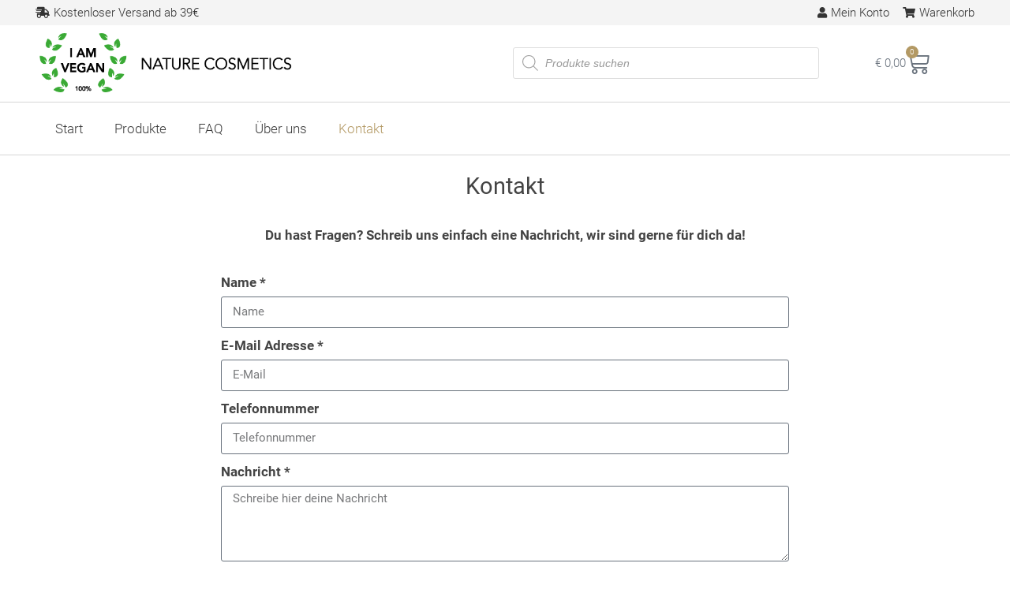

--- FILE ---
content_type: text/html; charset=UTF-8
request_url: https://www.iam-vegan.info/kontakt/
body_size: 18343
content:
<!DOCTYPE HTML>
<html lang="de" prefix="og: https://ogp.me/ns#">
<head>
<meta charset="UTF-8">
<meta name="viewport" content="width=device-width, initial-scale=1, maximum-scale=1">
<link rel="profile" href="http://gmpg.org/xfn/11">
<link rel="pingback" href="https://www.iam-vegan.info/xmlrpc.php">    
<!-- Suchmaschinen-Optimierung durch Rank Math PRO - https://rankmath.com/ -->
<title>Kontakt &bull; I AM VEGAN Naturkosmetik</title>
<meta name="robots" content="follow, index, max-snippet:-1, max-video-preview:-1, max-image-preview:large"/>
<link rel="canonical" href="https://www.iam-vegan.info/kontakt/" />
<meta property="og:locale" content="de_DE" />
<meta property="og:type" content="article" />
<meta property="og:title" content="Kontakt &bull; I AM VEGAN Naturkosmetik" />
<meta property="og:description" content="Kontakt Du hast Fragen? Schreib uns einfach eine Nachricht, wir sind gerne für dich da!" />
<meta property="og:url" content="https://www.iam-vegan.info/kontakt/" />
<meta property="og:site_name" content="I AM VEGAN Naturkosmetik" />
<meta property="og:updated_time" content="2022-11-05T11:04:21+01:00" />
<meta property="article:published_time" content="2019-10-11T09:25:41+02:00" />
<meta property="article:modified_time" content="2022-11-05T11:04:21+01:00" />
<meta name="twitter:card" content="summary_large_image" />
<meta name="twitter:title" content="Kontakt &bull; I AM VEGAN Naturkosmetik" />
<meta name="twitter:description" content="Kontakt Du hast Fragen? Schreib uns einfach eine Nachricht, wir sind gerne für dich da!" />
<meta name="twitter:label1" content="Lesedauer" />
<meta name="twitter:data1" content="Weniger als eine Minute" />
<script type="application/ld+json" class="rank-math-schema">{"@context":"https://schema.org","@graph":[{"@type":"Organization","@id":"https://www.iam-vegan.info/#organization","name":"Sane &amp; Pure","url":"https://www.iam-vegan.info","logo":{"@type":"ImageObject","@id":"https://www.iam-vegan.info/#logo","url":"https://www.iam-vegan.info/wp-content/uploads/LogoTransparent-02_300x.png","contentUrl":"https://www.iam-vegan.info/wp-content/uploads/LogoTransparent-02_300x.png","caption":"Sane &amp; Pure","inLanguage":"de"}},{"@type":"WebSite","@id":"https://www.iam-vegan.info/#website","url":"https://www.iam-vegan.info","name":"Sane &amp; Pure","publisher":{"@id":"https://www.iam-vegan.info/#organization"},"inLanguage":"de"},{"@type":"BreadcrumbList","@id":"https://www.iam-vegan.info/kontakt/#breadcrumb","itemListElement":[{"@type":"ListItem","position":"1","item":{"@id":"https://www.iam-vegan.info","name":"Home"}},{"@type":"ListItem","position":"2","item":{"@id":"https://www.iam-vegan.info/kontakt/","name":"Kontakt"}}]},{"@type":"WebPage","@id":"https://www.iam-vegan.info/kontakt/#webpage","url":"https://www.iam-vegan.info/kontakt/","name":"Kontakt &bull; I AM VEGAN Naturkosmetik","datePublished":"2019-10-11T09:25:41+02:00","dateModified":"2022-11-05T11:04:21+01:00","isPartOf":{"@id":"https://www.iam-vegan.info/#website"},"inLanguage":"de","breadcrumb":{"@id":"https://www.iam-vegan.info/kontakt/#breadcrumb"}},{"@type":"Article","headline":"Kontakt &bull; I AM VEGAN Naturkosmetik","datePublished":"2019-10-11T09:25:41+02:00","dateModified":"2022-11-05T11:04:21+01:00","author":{"@type":"Person","name":"Mario Hieber"},"name":"Kontakt &bull; I AM VEGAN Naturkosmetik","@id":"https://www.iam-vegan.info/kontakt/#schema-44758","isPartOf":{"@id":"https://www.iam-vegan.info/kontakt/#webpage"},"publisher":{"@id":"https://www.iam-vegan.info/#organization"},"inLanguage":"de","mainEntityOfPage":{"@id":"https://www.iam-vegan.info/kontakt/#webpage"}}]}</script>
<!-- /Rank Math WordPress SEO Plugin -->
<link rel="alternate" type="application/rss+xml" title="I AM VEGAN Naturkosmetik &raquo; Feed" href="https://www.iam-vegan.info/feed/" />
<link rel="alternate" type="application/rss+xml" title="I AM VEGAN Naturkosmetik &raquo; Kommentar-Feed" href="https://www.iam-vegan.info/comments/feed/" />
<style id='rank-math-toc-block-style-inline-css' type='text/css'>
.wp-block-rank-math-toc-block nav ol{counter-reset:item}.wp-block-rank-math-toc-block nav ol li{display:block}.wp-block-rank-math-toc-block nav ol li:before{content:counters(item, ".") ". ";counter-increment:item}
</style>
<style id='rank-math-rich-snippet-style-inline-css' type='text/css'>
/*!
* Plugin:  Rank Math
* URL: https://rankmath.com/wordpress/plugin/seo-suite/
* Name:  rank-math-review-snippet.css
*/@-webkit-keyframes spin{0%{-webkit-transform:rotate(0deg)}100%{-webkit-transform:rotate(-360deg)}}@keyframes spin{0%{-webkit-transform:rotate(0deg)}100%{-webkit-transform:rotate(-360deg)}}@keyframes bounce{from{-webkit-transform:translateY(0px);transform:translateY(0px)}to{-webkit-transform:translateY(-5px);transform:translateY(-5px)}}@-webkit-keyframes bounce{from{-webkit-transform:translateY(0px);transform:translateY(0px)}to{-webkit-transform:translateY(-5px);transform:translateY(-5px)}}@-webkit-keyframes loading{0%{background-size:20% 50% ,20% 50% ,20% 50%}20%{background-size:20% 20% ,20% 50% ,20% 50%}40%{background-size:20% 100%,20% 20% ,20% 50%}60%{background-size:20% 50% ,20% 100%,20% 20%}80%{background-size:20% 50% ,20% 50% ,20% 100%}100%{background-size:20% 50% ,20% 50% ,20% 50%}}@keyframes loading{0%{background-size:20% 50% ,20% 50% ,20% 50%}20%{background-size:20% 20% ,20% 50% ,20% 50%}40%{background-size:20% 100%,20% 20% ,20% 50%}60%{background-size:20% 50% ,20% 100%,20% 20%}80%{background-size:20% 50% ,20% 50% ,20% 100%}100%{background-size:20% 50% ,20% 50% ,20% 50%}}:root{--rankmath-wp-adminbar-height: 0}#rank-math-rich-snippet-wrapper{overflow:hidden}#rank-math-rich-snippet-wrapper h5.rank-math-title{display:block;font-size:18px;line-height:1.4}#rank-math-rich-snippet-wrapper .rank-math-review-image{float:right;max-width:40%;margin-left:15px}#rank-math-rich-snippet-wrapper .rank-math-review-data{margin-bottom:15px}#rank-math-rich-snippet-wrapper .rank-math-total-wrapper{width:100%;padding:0 0 20px 0;float:left;clear:both;position:relative;-webkit-box-sizing:border-box;box-sizing:border-box}#rank-math-rich-snippet-wrapper .rank-math-total-wrapper .rank-math-total{border:0;display:block;margin:0;width:auto;float:left;text-align:left;padding:0;font-size:24px;line-height:1;font-weight:700;-webkit-box-sizing:border-box;box-sizing:border-box;overflow:hidden}#rank-math-rich-snippet-wrapper .rank-math-total-wrapper .rank-math-review-star{float:left;margin-left:15px;margin-top:5px;position:relative;z-index:99;line-height:1}#rank-math-rich-snippet-wrapper .rank-math-total-wrapper .rank-math-review-star .rank-math-review-result-wrapper{display:inline-block;white-space:nowrap;position:relative;color:#e7e7e7}#rank-math-rich-snippet-wrapper .rank-math-total-wrapper .rank-math-review-star .rank-math-review-result-wrapper .rank-math-review-result{position:absolute;top:0;left:0;overflow:hidden;white-space:nowrap;color:#ffbe01}#rank-math-rich-snippet-wrapper .rank-math-total-wrapper .rank-math-review-star .rank-math-review-result-wrapper i{font-size:18px;-webkit-text-stroke-width:1px;font-style:normal;padding:0 2px;line-height:inherit}#rank-math-rich-snippet-wrapper .rank-math-total-wrapper .rank-math-review-star .rank-math-review-result-wrapper i:before{content:"\2605"}body.rtl #rank-math-rich-snippet-wrapper .rank-math-review-image{float:left;margin-left:0;margin-right:15px}body.rtl #rank-math-rich-snippet-wrapper .rank-math-total-wrapper .rank-math-total{float:right}body.rtl #rank-math-rich-snippet-wrapper .rank-math-total-wrapper .rank-math-review-star{float:right;margin-left:0;margin-right:15px}body.rtl #rank-math-rich-snippet-wrapper .rank-math-total-wrapper .rank-math-review-star .rank-math-review-result{left:auto;right:0}@media screen and (max-width: 480px){#rank-math-rich-snippet-wrapper .rank-math-review-image{display:block;max-width:100%;width:100%;text-align:center;margin-right:0}#rank-math-rich-snippet-wrapper .rank-math-review-data{clear:both}}.clear{clear:both}
</style>
<style id='classic-theme-styles-inline-css' type='text/css'>
/*! This file is auto-generated */
.wp-block-button__link{color:#fff;background-color:#32373c;border-radius:9999px;box-shadow:none;text-decoration:none;padding:calc(.667em + 2px) calc(1.333em + 2px);font-size:1.125em}.wp-block-file__button{background:#32373c;color:#fff;text-decoration:none}
</style>
<style id='global-styles-inline-css' type='text/css'>
body{--wp--preset--color--black: #000000;--wp--preset--color--cyan-bluish-gray: #abb8c3;--wp--preset--color--white: #ffffff;--wp--preset--color--pale-pink: #f78da7;--wp--preset--color--vivid-red: #cf2e2e;--wp--preset--color--luminous-vivid-orange: #ff6900;--wp--preset--color--luminous-vivid-amber: #fcb900;--wp--preset--color--light-green-cyan: #7bdcb5;--wp--preset--color--vivid-green-cyan: #00d084;--wp--preset--color--pale-cyan-blue: #8ed1fc;--wp--preset--color--vivid-cyan-blue: #0693e3;--wp--preset--color--vivid-purple: #9b51e0;--wp--preset--gradient--vivid-cyan-blue-to-vivid-purple: linear-gradient(135deg,rgba(6,147,227,1) 0%,rgb(155,81,224) 100%);--wp--preset--gradient--light-green-cyan-to-vivid-green-cyan: linear-gradient(135deg,rgb(122,220,180) 0%,rgb(0,208,130) 100%);--wp--preset--gradient--luminous-vivid-amber-to-luminous-vivid-orange: linear-gradient(135deg,rgba(252,185,0,1) 0%,rgba(255,105,0,1) 100%);--wp--preset--gradient--luminous-vivid-orange-to-vivid-red: linear-gradient(135deg,rgba(255,105,0,1) 0%,rgb(207,46,46) 100%);--wp--preset--gradient--very-light-gray-to-cyan-bluish-gray: linear-gradient(135deg,rgb(238,238,238) 0%,rgb(169,184,195) 100%);--wp--preset--gradient--cool-to-warm-spectrum: linear-gradient(135deg,rgb(74,234,220) 0%,rgb(151,120,209) 20%,rgb(207,42,186) 40%,rgb(238,44,130) 60%,rgb(251,105,98) 80%,rgb(254,248,76) 100%);--wp--preset--gradient--blush-light-purple: linear-gradient(135deg,rgb(255,206,236) 0%,rgb(152,150,240) 100%);--wp--preset--gradient--blush-bordeaux: linear-gradient(135deg,rgb(254,205,165) 0%,rgb(254,45,45) 50%,rgb(107,0,62) 100%);--wp--preset--gradient--luminous-dusk: linear-gradient(135deg,rgb(255,203,112) 0%,rgb(199,81,192) 50%,rgb(65,88,208) 100%);--wp--preset--gradient--pale-ocean: linear-gradient(135deg,rgb(255,245,203) 0%,rgb(182,227,212) 50%,rgb(51,167,181) 100%);--wp--preset--gradient--electric-grass: linear-gradient(135deg,rgb(202,248,128) 0%,rgb(113,206,126) 100%);--wp--preset--gradient--midnight: linear-gradient(135deg,rgb(2,3,129) 0%,rgb(40,116,252) 100%);--wp--preset--font-size--small: 13px;--wp--preset--font-size--medium: 20px;--wp--preset--font-size--large: 36px;--wp--preset--font-size--x-large: 42px;--wp--preset--font-family--inter: "Inter", sans-serif;--wp--preset--font-family--cardo: Cardo;--wp--preset--spacing--20: 0.44rem;--wp--preset--spacing--30: 0.67rem;--wp--preset--spacing--40: 1rem;--wp--preset--spacing--50: 1.5rem;--wp--preset--spacing--60: 2.25rem;--wp--preset--spacing--70: 3.38rem;--wp--preset--spacing--80: 5.06rem;--wp--preset--shadow--natural: 6px 6px 9px rgba(0, 0, 0, 0.2);--wp--preset--shadow--deep: 12px 12px 50px rgba(0, 0, 0, 0.4);--wp--preset--shadow--sharp: 6px 6px 0px rgba(0, 0, 0, 0.2);--wp--preset--shadow--outlined: 6px 6px 0px -3px rgba(255, 255, 255, 1), 6px 6px rgba(0, 0, 0, 1);--wp--preset--shadow--crisp: 6px 6px 0px rgba(0, 0, 0, 1);}:where(.is-layout-flex){gap: 0.5em;}:where(.is-layout-grid){gap: 0.5em;}body .is-layout-flex{display: flex;}body .is-layout-flex{flex-wrap: wrap;align-items: center;}body .is-layout-flex > *{margin: 0;}body .is-layout-grid{display: grid;}body .is-layout-grid > *{margin: 0;}:where(.wp-block-columns.is-layout-flex){gap: 2em;}:where(.wp-block-columns.is-layout-grid){gap: 2em;}:where(.wp-block-post-template.is-layout-flex){gap: 1.25em;}:where(.wp-block-post-template.is-layout-grid){gap: 1.25em;}.has-black-color{color: var(--wp--preset--color--black) !important;}.has-cyan-bluish-gray-color{color: var(--wp--preset--color--cyan-bluish-gray) !important;}.has-white-color{color: var(--wp--preset--color--white) !important;}.has-pale-pink-color{color: var(--wp--preset--color--pale-pink) !important;}.has-vivid-red-color{color: var(--wp--preset--color--vivid-red) !important;}.has-luminous-vivid-orange-color{color: var(--wp--preset--color--luminous-vivid-orange) !important;}.has-luminous-vivid-amber-color{color: var(--wp--preset--color--luminous-vivid-amber) !important;}.has-light-green-cyan-color{color: var(--wp--preset--color--light-green-cyan) !important;}.has-vivid-green-cyan-color{color: var(--wp--preset--color--vivid-green-cyan) !important;}.has-pale-cyan-blue-color{color: var(--wp--preset--color--pale-cyan-blue) !important;}.has-vivid-cyan-blue-color{color: var(--wp--preset--color--vivid-cyan-blue) !important;}.has-vivid-purple-color{color: var(--wp--preset--color--vivid-purple) !important;}.has-black-background-color{background-color: var(--wp--preset--color--black) !important;}.has-cyan-bluish-gray-background-color{background-color: var(--wp--preset--color--cyan-bluish-gray) !important;}.has-white-background-color{background-color: var(--wp--preset--color--white) !important;}.has-pale-pink-background-color{background-color: var(--wp--preset--color--pale-pink) !important;}.has-vivid-red-background-color{background-color: var(--wp--preset--color--vivid-red) !important;}.has-luminous-vivid-orange-background-color{background-color: var(--wp--preset--color--luminous-vivid-orange) !important;}.has-luminous-vivid-amber-background-color{background-color: var(--wp--preset--color--luminous-vivid-amber) !important;}.has-light-green-cyan-background-color{background-color: var(--wp--preset--color--light-green-cyan) !important;}.has-vivid-green-cyan-background-color{background-color: var(--wp--preset--color--vivid-green-cyan) !important;}.has-pale-cyan-blue-background-color{background-color: var(--wp--preset--color--pale-cyan-blue) !important;}.has-vivid-cyan-blue-background-color{background-color: var(--wp--preset--color--vivid-cyan-blue) !important;}.has-vivid-purple-background-color{background-color: var(--wp--preset--color--vivid-purple) !important;}.has-black-border-color{border-color: var(--wp--preset--color--black) !important;}.has-cyan-bluish-gray-border-color{border-color: var(--wp--preset--color--cyan-bluish-gray) !important;}.has-white-border-color{border-color: var(--wp--preset--color--white) !important;}.has-pale-pink-border-color{border-color: var(--wp--preset--color--pale-pink) !important;}.has-vivid-red-border-color{border-color: var(--wp--preset--color--vivid-red) !important;}.has-luminous-vivid-orange-border-color{border-color: var(--wp--preset--color--luminous-vivid-orange) !important;}.has-luminous-vivid-amber-border-color{border-color: var(--wp--preset--color--luminous-vivid-amber) !important;}.has-light-green-cyan-border-color{border-color: var(--wp--preset--color--light-green-cyan) !important;}.has-vivid-green-cyan-border-color{border-color: var(--wp--preset--color--vivid-green-cyan) !important;}.has-pale-cyan-blue-border-color{border-color: var(--wp--preset--color--pale-cyan-blue) !important;}.has-vivid-cyan-blue-border-color{border-color: var(--wp--preset--color--vivid-cyan-blue) !important;}.has-vivid-purple-border-color{border-color: var(--wp--preset--color--vivid-purple) !important;}.has-vivid-cyan-blue-to-vivid-purple-gradient-background{background: var(--wp--preset--gradient--vivid-cyan-blue-to-vivid-purple) !important;}.has-light-green-cyan-to-vivid-green-cyan-gradient-background{background: var(--wp--preset--gradient--light-green-cyan-to-vivid-green-cyan) !important;}.has-luminous-vivid-amber-to-luminous-vivid-orange-gradient-background{background: var(--wp--preset--gradient--luminous-vivid-amber-to-luminous-vivid-orange) !important;}.has-luminous-vivid-orange-to-vivid-red-gradient-background{background: var(--wp--preset--gradient--luminous-vivid-orange-to-vivid-red) !important;}.has-very-light-gray-to-cyan-bluish-gray-gradient-background{background: var(--wp--preset--gradient--very-light-gray-to-cyan-bluish-gray) !important;}.has-cool-to-warm-spectrum-gradient-background{background: var(--wp--preset--gradient--cool-to-warm-spectrum) !important;}.has-blush-light-purple-gradient-background{background: var(--wp--preset--gradient--blush-light-purple) !important;}.has-blush-bordeaux-gradient-background{background: var(--wp--preset--gradient--blush-bordeaux) !important;}.has-luminous-dusk-gradient-background{background: var(--wp--preset--gradient--luminous-dusk) !important;}.has-pale-ocean-gradient-background{background: var(--wp--preset--gradient--pale-ocean) !important;}.has-electric-grass-gradient-background{background: var(--wp--preset--gradient--electric-grass) !important;}.has-midnight-gradient-background{background: var(--wp--preset--gradient--midnight) !important;}.has-small-font-size{font-size: var(--wp--preset--font-size--small) !important;}.has-medium-font-size{font-size: var(--wp--preset--font-size--medium) !important;}.has-large-font-size{font-size: var(--wp--preset--font-size--large) !important;}.has-x-large-font-size{font-size: var(--wp--preset--font-size--x-large) !important;}
.wp-block-navigation a:where(:not(.wp-element-button)){color: inherit;}
:where(.wp-block-post-template.is-layout-flex){gap: 1.25em;}:where(.wp-block-post-template.is-layout-grid){gap: 1.25em;}
:where(.wp-block-columns.is-layout-flex){gap: 2em;}:where(.wp-block-columns.is-layout-grid){gap: 2em;}
.wp-block-pullquote{font-size: 1.5em;line-height: 1.6;}
</style>
<link rel='stylesheet' id='woocommerce-layout-css' href='//www.iam-vegan.info/wp-content/cache/wpfc-minified/10huxbua/dg37h.css' type='text/css' media='all' />
<link rel='stylesheet' id='woocommerce-smallscreen-css' href='//www.iam-vegan.info/wp-content/cache/wpfc-minified/f69xx9nj/dg37h.css' type='text/css' media='only screen and (max-width: 768px)' />
<link rel='stylesheet' id='woocommerce-general-css' href='//www.iam-vegan.info/wp-content/cache/wpfc-minified/6mautquc/dg37h.css' type='text/css' media='all' />
<style id='woocommerce-inline-inline-css' type='text/css'>
.woocommerce form .form-row .required { visibility: visible; }
</style>
<link rel='stylesheet' id='dgwt-wcas-style-css' href='//www.iam-vegan.info/wp-content/cache/wpfc-minified/78pjmw62/dg37h.css' type='text/css' media='all' />
<link rel='stylesheet' id='parent-style-css' href='//www.iam-vegan.info/wp-content/cache/wpfc-minified/l9vjnam7/dg37h.css' type='text/css' media='all' />
<link rel='stylesheet' id='quoup-theme-style-css' href='//www.iam-vegan.info/wp-content/cache/wpfc-minified/kzmeztqc/dg37h.css' type='text/css' media='all' />
<link rel='stylesheet' id='elementor-icons-css' href='//www.iam-vegan.info/wp-content/cache/wpfc-minified/99m7vwp4/dg37h.css' type='text/css' media='all' />
<link rel='stylesheet' id='elementor-frontend-css' href='//www.iam-vegan.info/wp-content/cache/wpfc-minified/ldwhwtp5/dg37h.css' type='text/css' media='all' />
<link rel='stylesheet' id='swiper-css' href='//www.iam-vegan.info/wp-content/cache/wpfc-minified/frnoe1k0/dg37h.css' type='text/css' media='all' />
<link rel='stylesheet' id='elementor-post-9666-css' href='https://www.iam-vegan.info/wp-content/uploads/elementor/css/post-9666.css?ver=1720712953' type='text/css' media='all' />
<link rel='stylesheet' id='elementor-pro-css' href='//www.iam-vegan.info/wp-content/cache/wpfc-minified/e440qdux/dg37h.css' type='text/css' media='all' />
<style id='elementor-pro-inline-css' type='text/css'>
.elementor-widget-woocommerce-checkout-page .woocommerce table.woocommerce-checkout-review-order-table {
margin: var(--sections-margin, 24px 0 24px 0);
padding: var(--sections-padding, 16px 16px);
}
.elementor-widget-woocommerce-checkout-page .woocommerce table.woocommerce-checkout-review-order-table .cart_item td.product-name {
padding-right: 20px;
}
.elementor-widget-woocommerce-checkout-page .woocommerce .woocommerce-checkout #payment {
border: none;
padding: 0;
}
.elementor-widget-woocommerce-checkout-page .woocommerce .e-checkout__order_review-2 {
background: var(--sections-background-color, #ffffff);
border-radius: var(--sections-border-radius, 3px);
padding: var(--sections-padding, 16px 30px);
margin: var(--sections-margin, 0 0 24px 0);
border-style: var(--sections-border-type, solid);
border-color: var(--sections-border-color, #D5D8DC);
border-width: 1px;
display: block;
}
.elementor-widget-woocommerce-checkout-page .woocommerce-checkout .place-order {
display: -webkit-box;
display: -ms-flexbox;
display: flex;
-webkit-box-orient: vertical;
-webkit-box-direction: normal;
-ms-flex-direction: column;
flex-direction: column;
-ms-flex-wrap: wrap;
flex-wrap: wrap;
padding: 0;
margin-bottom: 0;
margin-top: 1em;
-webkit-box-align: var(--place-order-title-alignment, stretch);
-ms-flex-align: var(--place-order-title-alignment, stretch);
align-items: var(--place-order-title-alignment, stretch); 
}
.elementor-widget-woocommerce-checkout-page .woocommerce-checkout #place_order {
background-color: #5bc0de;
width: var(--purchase-button-width, auto);
float: none;
color: var(--purchase-button-normal-text-color, #ffffff);
min-height: auto;
padding: var(--purchase-button-padding, 1em 1em);
border-radius: var(--purchase-button-border-radius, 3px); 
}
.elementor-widget-woocommerce-checkout-page .woocommerce-checkout #place_order:hover {
background-color: #5bc0de;
color: var(--purchase-button-hover-text-color, #ffffff);
border-color: var(--purchase-button-hover-border-color, #5bc0de);
-webkit-transition-duration: var(--purchase-button-hover-transition-duration, 0.3s);
-o-transition-duration: var(--purchase-button-hover-transition-duration, 0.3s);
transition-duration: var(--purchase-button-hover-transition-duration, 0.3s); 
}
</style>
<link rel='stylesheet' id='elementor-post-5711-css' href='https://www.iam-vegan.info/wp-content/uploads/elementor/css/post-5711.css?ver=1720731379' type='text/css' media='all' />
<link rel='stylesheet' id='elementor-post-5528-css' href='https://www.iam-vegan.info/wp-content/uploads/elementor/css/post-5528.css?ver=1720712954' type='text/css' media='all' />
<link rel='stylesheet' id='elementor-post-5625-css' href='https://www.iam-vegan.info/wp-content/uploads/elementor/css/post-5625.css?ver=1720712954' type='text/css' media='all' />
<link rel='stylesheet' id='woocommerce-gzd-layout-css' href='//www.iam-vegan.info/wp-content/cache/wpfc-minified/e2xorkrz/dg37h.css' type='text/css' media='all' />
<style id='woocommerce-gzd-layout-inline-css' type='text/css'>
.woocommerce-checkout .shop_table { background-color: #eeeeee; } .product p.deposit-packaging-type { font-size: 1.25em !important; } p.woocommerce-shipping-destination { display: none; }
.wc-gzd-nutri-score-value-a {
background: url(https://www.iam-vegan.info/wp-content/plugins/woocommerce-germanized/assets/images/nutri-score-a.svg) no-repeat;
}
.wc-gzd-nutri-score-value-b {
background: url(https://www.iam-vegan.info/wp-content/plugins/woocommerce-germanized/assets/images/nutri-score-b.svg) no-repeat;
}
.wc-gzd-nutri-score-value-c {
background: url(https://www.iam-vegan.info/wp-content/plugins/woocommerce-germanized/assets/images/nutri-score-c.svg) no-repeat;
}
.wc-gzd-nutri-score-value-d {
background: url(https://www.iam-vegan.info/wp-content/plugins/woocommerce-germanized/assets/images/nutri-score-d.svg) no-repeat;
}
.wc-gzd-nutri-score-value-e {
background: url(https://www.iam-vegan.info/wp-content/plugins/woocommerce-germanized/assets/images/nutri-score-e.svg) no-repeat;
}
</style>
<link rel='stylesheet' id='elementor-icons-shared-0-css' href='//www.iam-vegan.info/wp-content/cache/wpfc-minified/1181xf13/dg37h.css' type='text/css' media='all' />
<link rel='stylesheet' id='elementor-icons-fa-solid-css' href='//www.iam-vegan.info/wp-content/cache/wpfc-minified/1okesu49/dg37h.css' type='text/css' media='all' />
<link rel='stylesheet' id='elementor-icons-fa-brands-css' href='//www.iam-vegan.info/wp-content/cache/wpfc-minified/brhiis2/dg37h.css' type='text/css' media='all' />
<script type="text/javascript" src="https://www.iam-vegan.info/wp-includes/js/jquery/jquery.min.js?ver=3.7.1" id="jquery-core-js"></script>
<script type="text/javascript" src="https://www.iam-vegan.info/wp-includes/js/jquery/jquery-migrate.min.js?ver=3.4.1" id="jquery-migrate-js"></script>
<script type="text/javascript" src="https://www.iam-vegan.info/wp-content/plugins/woocommerce/assets/js/jquery-blockui/jquery.blockUI.min.js?ver=2.7.0-wc.9.1.5" id="jquery-blockui-js" defer="defer" data-wp-strategy="defer"></script>
<script type="text/javascript" id="wc-add-to-cart-js-extra">
/* <![CDATA[ */
var wc_add_to_cart_params = {"ajax_url":"\/wp-admin\/admin-ajax.php","wc_ajax_url":"\/?wc-ajax=%%endpoint%%","i18n_view_cart":"Warenkorb anzeigen","cart_url":"https:\/\/www.iam-vegan.info\/warenkorb\/","is_cart":"","cart_redirect_after_add":"yes"};
/* ]]> */
</script>
<script type="text/javascript" src="https://www.iam-vegan.info/wp-content/plugins/woocommerce/assets/js/frontend/add-to-cart.min.js?ver=9.1.5" id="wc-add-to-cart-js" defer="defer" data-wp-strategy="defer"></script>
<script type="text/javascript" src="https://www.iam-vegan.info/wp-content/plugins/woocommerce/assets/js/js-cookie/js.cookie.min.js?ver=2.1.4-wc.9.1.5" id="js-cookie-js" defer="defer" data-wp-strategy="defer"></script>
<script type="text/javascript" id="woocommerce-js-extra">
/* <![CDATA[ */
var woocommerce_params = {"ajax_url":"\/wp-admin\/admin-ajax.php","wc_ajax_url":"\/?wc-ajax=%%endpoint%%"};
/* ]]> */
</script>
<script type="text/javascript" src="https://www.iam-vegan.info/wp-content/plugins/woocommerce/assets/js/frontend/woocommerce.min.js?ver=9.1.5" id="woocommerce-js" defer="defer" data-wp-strategy="defer"></script>
<link rel="https://api.w.org/" href="https://www.iam-vegan.info/wp-json/" /><link rel="alternate" type="application/json" href="https://www.iam-vegan.info/wp-json/wp/v2/pages/5711" /><link rel="EditURI" type="application/rsd+xml" title="RSD" href="https://www.iam-vegan.info/xmlrpc.php?rsd" />
<meta name="generator" content="WordPress 6.5.7" />
<link rel='shortlink' href='https://www.iam-vegan.info/?p=5711' />
<link rel="alternate" type="application/json+oembed" href="https://www.iam-vegan.info/wp-json/oembed/1.0/embed?url=https%3A%2F%2Fwww.iam-vegan.info%2Fkontakt%2F" />
<link rel="alternate" type="text/xml+oembed" href="https://www.iam-vegan.info/wp-json/oembed/1.0/embed?url=https%3A%2F%2Fwww.iam-vegan.info%2Fkontakt%2F&#038;format=xml" />
<style>
.dgwt-wcas-ico-magnifier,.dgwt-wcas-ico-magnifier-handler{max-width:20px}.dgwt-wcas-search-wrapp{max-width:600px}		</style>
<noscript><style>.woocommerce-product-gallery{ opacity: 1 !important; }</style></noscript>
<style id='wp-fonts-local' type='text/css'>
@font-face{font-family:Inter;font-style:normal;font-weight:300 900;font-display:fallback;src:url('https://www.iam-vegan.info/wp-content/plugins/woocommerce/assets/fonts/Inter-VariableFont_slnt,wght.woff2') format('woff2');font-stretch:normal;}
@font-face{font-family:Cardo;font-style:normal;font-weight:400;font-display:fallback;src:url('https://www.iam-vegan.info/wp-content/plugins/woocommerce/assets/fonts/cardo_normal_400.woff2') format('woff2');}
</style>
<link rel="icon" href="https://www.iam-vegan.info/wp-content/uploads/i-am-vegan-naturkosmetik-favicon-64x64.png" sizes="32x32" />
<link rel="icon" href="https://www.iam-vegan.info/wp-content/uploads/i-am-vegan-naturkosmetik-favicon.png" sizes="192x192" />
<link rel="apple-touch-icon" href="https://www.iam-vegan.info/wp-content/uploads/i-am-vegan-naturkosmetik-favicon.png" />
<meta name="msapplication-TileImage" content="https://www.iam-vegan.info/wp-content/uploads/i-am-vegan-naturkosmetik-favicon.png" />
<!--
<script>
var gaProperty = 'UA-166284560-1';
var disableStr = 'ga-disable-' + gaProperty;
if (document.cookie.indexOf(disableStr + '=true') > -1) {
window[disableStr] = true;
}
function gaOptout() {
document.cookie = disableStr + '=true; expires=Thu, 31 Dec 2099 23:59:59 UTC; path=/';
window[disableStr] = true;
alert('Google Analytics deaktiviert');
}
</script>
-->
<!-- Global site tag (gtag.js) - Google Analytics -->
<!--
<script async src="https://www.googletagmanager.com/gtag/js?id=UA-166284560-1"></script>
<script>
window.dataLayer = window.dataLayer || [];
function gtag(){dataLayer.push(arguments);}
gtag('js', new Date());
gtag('config', 'UA-166284560-1', { 'anonymize_ip': true });
</script>
-->
</head>
<body class="page-template-default page page-id-5711 wp-custom-logo theme-quoup-theme woocommerce-no-js rtwpvg elementor-default elementor-kit-9666 elementor-page elementor-page-5711 elementor-page-4273">
<div id="wrapper">
<header id="site-header" class="site-header" role="banner">
<div data-elementor-type="header" data-elementor-id="5528" class="elementor elementor-5528 elementor-location-header" data-elementor-post-type="elementor_library">
<section class="elementor-section elementor-top-section elementor-element elementor-element-daf4760 elementor-section-content-middle elementor-section-boxed elementor-section-height-default elementor-section-height-default" data-id="daf4760" data-element_type="section" data-settings="{&quot;background_background&quot;:&quot;classic&quot;}">
<div class="elementor-container elementor-column-gap-narrow">
<div class="elementor-column elementor-col-50 elementor-top-column elementor-element elementor-element-0d31867" data-id="0d31867" data-element_type="column">
<div class="elementor-widget-wrap elementor-element-populated">
<div class="elementor-element elementor-element-84d303b elementor-icon-list--layout-inline elementor-mobile-align-center elementor-list-item-link-full_width elementor-widget elementor-widget-icon-list" data-id="84d303b" data-element_type="widget" data-widget_type="icon-list.default">
<div class="elementor-widget-container">
<ul class="elementor-icon-list-items elementor-inline-items">
<li class="elementor-icon-list-item elementor-inline-item">
<span class="elementor-icon-list-icon">
<i aria-hidden="true" class="fas fa-shipping-fast"></i>						</span>
<span class="elementor-icon-list-text">Kostenloser Versand ab 39€</span>
</li>
</ul>
</div>
</div>
</div>
</div>
<div class="elementor-column elementor-col-50 elementor-top-column elementor-element elementor-element-b4a0bf3" data-id="b4a0bf3" data-element_type="column">
<div class="elementor-widget-wrap elementor-element-populated">
<div class="elementor-element elementor-element-364789d elementor-icon-list--layout-inline elementor-align-right elementor-mobile-align-center elementor-list-item-link-full_width elementor-widget elementor-widget-icon-list" data-id="364789d" data-element_type="widget" data-widget_type="icon-list.default">
<div class="elementor-widget-container">
<ul class="elementor-icon-list-items elementor-inline-items">
<li class="elementor-icon-list-item elementor-inline-item">
<a href="https://www.iam-vegan.info/mein-konto/">
<span class="elementor-icon-list-icon">
<i aria-hidden="true" class="fas fa-user"></i>						</span>
<span class="elementor-icon-list-text">Mein Konto</span>
</a>
</li>
<li class="elementor-icon-list-item elementor-inline-item">
<a href="https://www.iam-vegan.info/warenkorb/">
<span class="elementor-icon-list-icon">
<i aria-hidden="true" class="fas fa-shopping-cart"></i>						</span>
<span class="elementor-icon-list-text">Warenkorb</span>
</a>
</li>
</ul>
</div>
</div>
</div>
</div>
</div>
</section>
<section class="elementor-section elementor-top-section elementor-element elementor-element-3f74d56 elementor-section-content-middle elementor-section-boxed elementor-section-height-default elementor-section-height-default" data-id="3f74d56" data-element_type="section">
<div class="elementor-container elementor-column-gap-default">
<div class="elementor-column elementor-col-33 elementor-top-column elementor-element elementor-element-c61c120" data-id="c61c120" data-element_type="column">
<div class="elementor-widget-wrap elementor-element-populated">
<div class="elementor-element elementor-element-b25a823 elementor-widget elementor-widget-theme-site-logo elementor-widget-image" data-id="b25a823" data-element_type="widget" data-widget_type="theme-site-logo.default">
<div class="elementor-widget-container">
<a href="https://www.iam-vegan.info">
<img width="504" height="121" src="https://www.iam-vegan.info/wp-content/uploads/i-am-vegan-naturkosmetik-logo.png" class="attachment-full size-full wp-image-9840" alt="I AM VEGAN Naturkosmetik" srcset="https://www.iam-vegan.info/wp-content/uploads/i-am-vegan-naturkosmetik-logo.png 504w, https://www.iam-vegan.info/wp-content/uploads/i-am-vegan-naturkosmetik-logo-300x72.png 300w, https://www.iam-vegan.info/wp-content/uploads/i-am-vegan-naturkosmetik-logo-64x15.png 64w" sizes="(max-width: 504px) 100vw, 504px" />				</a>
</div>
</div>
</div>
</div>
<div class="elementor-column elementor-col-33 elementor-top-column elementor-element elementor-element-eabec8d" data-id="eabec8d" data-element_type="column">
<div class="elementor-widget-wrap elementor-element-populated">
<div class="elementor-element elementor-element-234e23d elementor-widget elementor-widget-shortcode" data-id="234e23d" data-element_type="widget" data-widget_type="shortcode.default">
<div class="elementor-widget-container">
<div class="elementor-shortcode"><div  class="dgwt-wcas-search-wrapp dgwt-wcas-no-submit woocommerce dgwt-wcas-style-solaris js-dgwt-wcas-layout-classic dgwt-wcas-layout-classic js-dgwt-wcas-mobile-overlay-enabled">
<form class="dgwt-wcas-search-form" role="search" action="https://www.iam-vegan.info/" method="get">
<div class="dgwt-wcas-sf-wrapp">
<svg class="dgwt-wcas-ico-magnifier" xmlns="http://www.w3.org/2000/svg"
xmlns:xlink="http://www.w3.org/1999/xlink" x="0px" y="0px"
viewBox="0 0 51.539 51.361" xml:space="preserve">
<path 						 d="M51.539,49.356L37.247,35.065c3.273-3.74,5.272-8.623,5.272-13.983c0-11.742-9.518-21.26-21.26-21.26 S0,9.339,0,21.082s9.518,21.26,21.26,21.26c5.361,0,10.244-1.999,13.983-5.272l14.292,14.292L51.539,49.356z M2.835,21.082 c0-10.176,8.249-18.425,18.425-18.425s18.425,8.249,18.425,18.425S31.436,39.507,21.26,39.507S2.835,31.258,2.835,21.082z"/>
</svg>
<label class="screen-reader-text"
for="dgwt-wcas-search-input-1">Products search</label>
<input id="dgwt-wcas-search-input-1"
type="search"
class="dgwt-wcas-search-input"
name="s"
value=""
placeholder="Produkte suchen"
autocomplete="off"
/>
<div class="dgwt-wcas-preloader"></div>
<div class="dgwt-wcas-voice-search"></div>
<input type="hidden" name="post_type" value="product"/>
<input type="hidden" name="dgwt_wcas" value="1"/>
</div>
</form>
</div>
</div>
</div>
</div>
</div>
</div>
<div class="elementor-column elementor-col-33 elementor-top-column elementor-element elementor-element-5243ec7" data-id="5243ec7" data-element_type="column">
<div class="elementor-widget-wrap elementor-element-populated">
<div class="elementor-element elementor-element-17d8891 toggle-icon--cart-medium elementor-menu-cart--items-indicator-bubble elementor-menu-cart--show-subtotal-yes elementor-menu-cart--cart-type-side-cart elementor-menu-cart--show-remove-button-yes elementor-widget elementor-widget-woocommerce-menu-cart" data-id="17d8891" data-element_type="widget" data-settings="{&quot;cart_type&quot;:&quot;side-cart&quot;,&quot;open_cart&quot;:&quot;click&quot;,&quot;automatically_open_cart&quot;:&quot;no&quot;}" data-widget_type="woocommerce-menu-cart.default">
<div class="elementor-widget-container">
<div class="elementor-menu-cart__wrapper">
<div class="elementor-menu-cart__toggle_wrapper">
<div class="elementor-menu-cart__container elementor-lightbox" aria-hidden="true">
<div class="elementor-menu-cart__main" aria-hidden="true">
<div class="elementor-menu-cart__close-button">
</div>
<div class="widget_shopping_cart_content">
</div>
</div>
</div>
<div class="elementor-menu-cart__toggle elementor-button-wrapper">
<a id="elementor-menu-cart__toggle_button" href="#" class="elementor-menu-cart__toggle_button elementor-button elementor-size-sm" aria-expanded="false">
<span class="elementor-button-text"><span class="woocommerce-Price-amount amount"><bdi><span class="woocommerce-Price-currencySymbol">&euro;</span>&nbsp;0,00</bdi></span></span>
<span class="elementor-button-icon">
<span class="elementor-button-icon-qty" data-counter="0">0</span>
<i class="eicon-cart-medium"></i>					<span class="elementor-screen-only">Warenkorb</span>
</span>
</a>
</div>
</div>
</div> <!-- close elementor-menu-cart__wrapper -->
</div>
</div>
</div>
</div>
</div>
</section>
<section class="elementor-section elementor-top-section elementor-element elementor-element-134be7e elementor-section-content-middle elementor-section-boxed elementor-section-height-default elementor-section-height-default" data-id="134be7e" data-element_type="section">
<div class="elementor-container elementor-column-gap-default">
<div class="elementor-column elementor-col-50 elementor-top-column elementor-element elementor-element-d25ed2c" data-id="d25ed2c" data-element_type="column">
<div class="elementor-widget-wrap elementor-element-populated">
<div class="elementor-element elementor-element-220f58b elementor-nav-menu__align-start elementor-nav-menu--stretch elementor-nav-menu--dropdown-tablet elementor-nav-menu__text-align-aside elementor-nav-menu--toggle elementor-nav-menu--burger elementor-widget elementor-widget-nav-menu" data-id="220f58b" data-element_type="widget" data-settings="{&quot;full_width&quot;:&quot;stretch&quot;,&quot;layout&quot;:&quot;horizontal&quot;,&quot;submenu_icon&quot;:{&quot;value&quot;:&quot;&lt;i class=\&quot;fas fa-caret-down\&quot;&gt;&lt;\/i&gt;&quot;,&quot;library&quot;:&quot;fa-solid&quot;},&quot;toggle&quot;:&quot;burger&quot;}" data-widget_type="nav-menu.default">
<div class="elementor-widget-container">
<nav class="elementor-nav-menu--main elementor-nav-menu__container elementor-nav-menu--layout-horizontal e--pointer-text e--animation-none">
<ul id="menu-1-220f58b" class="elementor-nav-menu"><li class="menu-item menu-item-type-post_type menu-item-object-page menu-item-home menu-item-5537"><a href="https://www.iam-vegan.info/" class="elementor-item">Start</a></li>
<li class="menu-item menu-item-type-post_type menu-item-object-page menu-item-5738"><a href="https://www.iam-vegan.info/shop/" class="elementor-item">Produkte</a></li>
<li class="menu-item menu-item-type-post_type menu-item-object-page menu-item-6056"><a href="https://www.iam-vegan.info/haeufige-fragen/" class="elementor-item">FAQ</a></li>
<li class="menu-item menu-item-type-post_type menu-item-object-page menu-item-5735"><a href="https://www.iam-vegan.info/ueber-uns/" class="elementor-item">Über uns</a></li>
<li class="menu-item menu-item-type-post_type menu-item-object-page current-menu-item page_item page-item-5711 current_page_item menu-item-5737"><a href="https://www.iam-vegan.info/kontakt/" aria-current="page" class="elementor-item elementor-item-active">Kontakt</a></li>
</ul>			</nav>
<div class="elementor-menu-toggle" role="button" tabindex="0" aria-label="Menü Umschalter" aria-expanded="false">
<i aria-hidden="true" role="presentation" class="elementor-menu-toggle__icon--open eicon-menu-bar"></i><i aria-hidden="true" role="presentation" class="elementor-menu-toggle__icon--close eicon-close"></i>			<span class="elementor-screen-only">Menü</span>
</div>
<nav class="elementor-nav-menu--dropdown elementor-nav-menu__container" aria-hidden="true">
<ul id="menu-2-220f58b" class="elementor-nav-menu"><li class="menu-item menu-item-type-post_type menu-item-object-page menu-item-home menu-item-5537"><a href="https://www.iam-vegan.info/" class="elementor-item" tabindex="-1">Start</a></li>
<li class="menu-item menu-item-type-post_type menu-item-object-page menu-item-5738"><a href="https://www.iam-vegan.info/shop/" class="elementor-item" tabindex="-1">Produkte</a></li>
<li class="menu-item menu-item-type-post_type menu-item-object-page menu-item-6056"><a href="https://www.iam-vegan.info/haeufige-fragen/" class="elementor-item" tabindex="-1">FAQ</a></li>
<li class="menu-item menu-item-type-post_type menu-item-object-page menu-item-5735"><a href="https://www.iam-vegan.info/ueber-uns/" class="elementor-item" tabindex="-1">Über uns</a></li>
<li class="menu-item menu-item-type-post_type menu-item-object-page current-menu-item page_item page-item-5711 current_page_item menu-item-5737"><a href="https://www.iam-vegan.info/kontakt/" aria-current="page" class="elementor-item elementor-item-active" tabindex="-1">Kontakt</a></li>
</ul>			</nav>
</div>
</div>
</div>
</div>
<div class="elementor-column elementor-col-50 elementor-top-column elementor-element elementor-element-c0d54bf" data-id="c0d54bf" data-element_type="column">
<div class="elementor-widget-wrap">
</div>
</div>
</div>
</section>
</div>
</header>
<main id="main" class="site-main" role="main">		<div data-elementor-type="single" data-elementor-id="4273" class="elementor elementor-4273 elementor-bc-flex-widget elementor-location-single post-5711 page type-page status-publish hentry" data-elementor-post-type="elementor_library">
<section class="elementor-section elementor-top-section elementor-element elementor-element-36e8 elementor-section-full_width elementor-section-height-default elementor-section-height-default" data-id="36e8" data-element_type="section">
<div class="elementor-container elementor-column-gap-no">
<div class="elementor-column elementor-col-100 elementor-top-column elementor-element elementor-element-480b" data-id="480b" data-element_type="column">
<div class="elementor-widget-wrap elementor-element-populated">
<div class="elementor-element elementor-element-2bda elementor-widget elementor-widget-theme-post-content" data-id="2bda" data-element_type="widget" data-widget_type="theme-post-content.default">
<div class="elementor-widget-container">
<div data-elementor-type="wp-page" data-elementor-id="5711" class="elementor elementor-5711" data-elementor-post-type="page">
<section class="elementor-section elementor-top-section elementor-element elementor-element-4846c60 elementor-section-boxed elementor-section-height-default elementor-section-height-default" data-id="4846c60" data-element_type="section">
<div class="elementor-container elementor-column-gap-default">
<div class="elementor-column elementor-col-100 elementor-top-column elementor-element elementor-element-f062596" data-id="f062596" data-element_type="column">
<div class="elementor-widget-wrap elementor-element-populated">
<div class="elementor-element elementor-element-48354e3 elementor-widget elementor-widget-heading" data-id="48354e3" data-element_type="widget" data-widget_type="heading.default">
<div class="elementor-widget-container">
<h1 class="elementor-heading-title elementor-size-large">Kontakt</h1>		</div>
</div>
<div class="elementor-element elementor-element-fb0e2e5 elementor-widget elementor-widget-text-editor" data-id="fb0e2e5" data-element_type="widget" data-widget_type="text-editor.default">
<div class="elementor-widget-container">
<p><strong>Du hast Fragen? Schreib uns einfach eine Nachricht, wir sind gerne für dich da!</strong></p>						</div>
</div>
</div>
</div>
</div>
</section>
<section class="elementor-section elementor-top-section elementor-element elementor-element-c5d872b elementor-section-boxed elementor-section-height-default elementor-section-height-default" data-id="c5d872b" data-element_type="section">
<div class="elementor-container elementor-column-gap-default">
<div class="elementor-column elementor-col-100 elementor-top-column elementor-element elementor-element-94c262a" data-id="94c262a" data-element_type="column">
<div class="elementor-widget-wrap elementor-element-populated">
<div class="elementor-element elementor-element-68ff833 elementor-button-align-start quoup-form elementor-widget elementor-widget-form" data-id="68ff833" data-element_type="widget" data-settings="{&quot;step_next_label&quot;:&quot;N\u00e4chster&quot;,&quot;step_previous_label&quot;:&quot;Voriger&quot;,&quot;button_width&quot;:&quot;100&quot;,&quot;step_type&quot;:&quot;number_text&quot;,&quot;step_icon_shape&quot;:&quot;circle&quot;}" data-widget_type="form.default">
<div class="elementor-widget-container">
<form class="elementor-form" method="post" name="Neues Formular">
<input type="hidden" name="post_id" value="5711"/>
<input type="hidden" name="form_id" value="68ff833"/>
<input type="hidden" name="referer_title" value="Kontakt &bull; I AM VEGAN Naturkosmetik" />
<input type="hidden" name="queried_id" value="5711"/>
<div class="elementor-form-fields-wrapper elementor-labels-above">
<div class="elementor-field-type-text elementor-field-group elementor-column elementor-field-group-name elementor-col-100 elementor-field-required">
<label for="form-field-name" class="elementor-field-label">
Name *							</label>
<input size="1" type="text" name="form_fields[name]" id="form-field-name" class="elementor-field elementor-size-sm  elementor-field-textual" placeholder="Name" required="required" aria-required="true">
</div>
<div class="elementor-field-type-email elementor-field-group elementor-column elementor-field-group-email elementor-col-100 elementor-field-required">
<label for="form-field-email" class="elementor-field-label">
E-Mail Adresse *							</label>
<input size="1" type="email" name="form_fields[email]" id="form-field-email" class="elementor-field elementor-size-sm  elementor-field-textual" placeholder="E-Mail" required="required" aria-required="true">
</div>
<div class="elementor-field-type-text elementor-field-group elementor-column elementor-field-group-field_1 elementor-col-100">
<label for="form-field-field_1" class="elementor-field-label">
Telefonnummer							</label>
<input size="1" type="text" name="form_fields[field_1]" id="form-field-field_1" class="elementor-field elementor-size-sm  elementor-field-textual" placeholder="Telefonnummer">
</div>
<div class="elementor-field-type-textarea elementor-field-group elementor-column elementor-field-group-message elementor-col-100">
<label for="form-field-message" class="elementor-field-label">
Nachricht *							</label>
<textarea class="elementor-field-textual elementor-field  elementor-size-sm" name="form_fields[message]" id="form-field-message" rows="4" placeholder="Schreibe hier deine Nachricht"></textarea>				</div>
<div class="elementor-field-type-text">
<input size="1" type="text" name="form_fields[field_2]" id="form-field-field_2" class="elementor-field elementor-size-sm " style="display:none !important;">				</div>
<div class="elementor-field-group elementor-column elementor-field-type-submit elementor-col-100 e-form__buttons">
<button class="elementor-button elementor-size-sm" type="submit">
<span class="elementor-button-content-wrapper">
<span class="elementor-button-text">Nachricht senden</span>
</span>
</button>
</div>
</div>
</form>
</div>
</div>
<div class="elementor-element elementor-element-ca85e97 elementor-widget elementor-widget-spacer" data-id="ca85e97" data-element_type="widget" data-widget_type="spacer.default">
<div class="elementor-widget-container">
<div class="elementor-spacer">
<div class="elementor-spacer-inner"></div>
</div>
</div>
</div>
</div>
</div>
</div>
</section>
</div>
</div>
</div>
</div>
</div>
</div>
</section>
</div>

</main>
<footer id="site-footer" class="site-footer" role="contentinfo">
<div data-elementor-type="footer" data-elementor-id="5625" class="elementor elementor-5625 elementor-location-footer" data-elementor-post-type="elementor_library">
<footer class="elementor-section elementor-top-section elementor-element elementor-element-60bb7a8 elementor-section-full_width elementor-section-height-default elementor-section-height-default" data-id="60bb7a8" data-element_type="section">
<div class="elementor-container elementor-column-gap-no">
<div class="elementor-column elementor-col-100 elementor-top-column elementor-element elementor-element-bed8727" data-id="bed8727" data-element_type="column">
<div class="elementor-widget-wrap elementor-element-populated">
<section class="elementor-section elementor-inner-section elementor-element elementor-element-84796ec elementor-section-boxed elementor-section-height-default elementor-section-height-default" data-id="84796ec" data-element_type="section" data-settings="{&quot;background_background&quot;:&quot;classic&quot;}">
<div class="elementor-container elementor-column-gap-default">
<div class="elementor-column elementor-col-100 elementor-inner-column elementor-element elementor-element-c60735e" data-id="c60735e" data-element_type="column">
<div class="elementor-widget-wrap elementor-element-populated">
<div class="elementor-element elementor-element-2e93668 elementor-widget elementor-widget-heading" data-id="2e93668" data-element_type="widget" data-widget_type="heading.default">
<div class="elementor-widget-container">
<h2 class="elementor-heading-title elementor-size-default">Bilder von unseren Kunden</h2>		</div>
</div>
<div class="elementor-element elementor-element-1b05e42 elementor-widget elementor-widget-image-gallery" data-id="1b05e42" data-element_type="widget" data-widget_type="image-gallery.default">
<div class="elementor-widget-container">
<div class="elementor-image-gallery">
<div id='gallery-1' class='gallery galleryid-5711 gallery-columns-4 gallery-size-thumbnail'><figure class='gallery-item'>
<div class='gallery-icon landscape'>
<a data-elementor-open-lightbox="yes" data-elementor-lightbox-slideshow="1b05e42" data-elementor-lightbox-title="handgel-03" data-e-action-hash="#elementor-action%3Aaction%3Dlightbox%26settings%3DeyJpZCI6MTAyMjEsInVybCI6Imh0dHBzOlwvXC93d3cuaWFtLXZlZ2FuLmluZm9cL3dwLWNvbnRlbnRcL3VwbG9hZHNcL2hhbmRnZWwtMDMuanBnIiwic2xpZGVzaG93IjoiMWIwNWU0MiJ9" href='https://www.iam-vegan.info/wp-content/uploads/handgel-03.jpg'><img width="350" height="230" src="https://www.iam-vegan.info/wp-content/uploads/handgel-03-350x230.jpg" class="attachment-thumbnail size-thumbnail" alt="" decoding="async" /></a>
</div></figure><figure class='gallery-item'>
<div class='gallery-icon landscape'>
<a data-elementor-open-lightbox="yes" data-elementor-lightbox-slideshow="1b05e42" data-elementor-lightbox-title="handgel-02" data-e-action-hash="#elementor-action%3Aaction%3Dlightbox%26settings%3DeyJpZCI6MTAyMjAsInVybCI6Imh0dHBzOlwvXC93d3cuaWFtLXZlZ2FuLmluZm9cL3dwLWNvbnRlbnRcL3VwbG9hZHNcL2hhbmRnZWwtMDIuanBnIiwic2xpZGVzaG93IjoiMWIwNWU0MiJ9" href='https://www.iam-vegan.info/wp-content/uploads/handgel-02.jpg'><img width="350" height="230" src="https://www.iam-vegan.info/wp-content/uploads/handgel-02-350x230.jpg" class="attachment-thumbnail size-thumbnail" alt="" decoding="async" /></a>
</div></figure><figure class='gallery-item'>
<div class='gallery-icon landscape'>
<a data-elementor-open-lightbox="yes" data-elementor-lightbox-slideshow="1b05e42" data-elementor-lightbox-title="IMG_20200407_123005" data-e-action-hash="#elementor-action%3Aaction%3Dlightbox%26settings%3DeyJpZCI6MTAxMzQsInVybCI6Imh0dHBzOlwvXC93d3cuaWFtLXZlZ2FuLmluZm9cL3dwLWNvbnRlbnRcL3VwbG9hZHNcL0lNR18yMDIwMDQwN18xMjMwMDUuanBnIiwic2xpZGVzaG93IjoiMWIwNWU0MiJ9" href='https://www.iam-vegan.info/wp-content/uploads/IMG_20200407_123005.jpg'><img width="350" height="230" src="https://www.iam-vegan.info/wp-content/uploads/IMG_20200407_123005-350x230.jpg" class="attachment-thumbnail size-thumbnail" alt="" decoding="async" /></a>
</div></figure><figure class='gallery-item'>
<div class='gallery-icon landscape'>
<a data-elementor-open-lightbox="yes" data-elementor-lightbox-slideshow="1b05e42" data-elementor-lightbox-title="IMG_20200407_122821" data-e-action-hash="#elementor-action%3Aaction%3Dlightbox%26settings%3DeyJpZCI6MTAxMzMsInVybCI6Imh0dHBzOlwvXC93d3cuaWFtLXZlZ2FuLmluZm9cL3dwLWNvbnRlbnRcL3VwbG9hZHNcL0lNR18yMDIwMDQwN18xMjI4MjEuanBnIiwic2xpZGVzaG93IjoiMWIwNWU0MiJ9" href='https://www.iam-vegan.info/wp-content/uploads/IMG_20200407_122821.jpg'><img width="350" height="230" src="https://www.iam-vegan.info/wp-content/uploads/IMG_20200407_122821-350x230.jpg" class="attachment-thumbnail size-thumbnail" alt="" decoding="async" /></a>
</div></figure><figure class='gallery-item'>
<div class='gallery-icon landscape'>
<a data-elementor-open-lightbox="yes" data-elementor-lightbox-slideshow="1b05e42" data-elementor-lightbox-title="IMG_20200407_123351" data-e-action-hash="#elementor-action%3Aaction%3Dlightbox%26settings%3DeyJpZCI6MTAxMjUsInVybCI6Imh0dHBzOlwvXC93d3cuaWFtLXZlZ2FuLmluZm9cL3dwLWNvbnRlbnRcL3VwbG9hZHNcL0lNR18yMDIwMDQwN18xMjMzNTEuanBnIiwic2xpZGVzaG93IjoiMWIwNWU0MiJ9" href='https://www.iam-vegan.info/wp-content/uploads/IMG_20200407_123351.jpg'><img width="350" height="230" src="https://www.iam-vegan.info/wp-content/uploads/IMG_20200407_123351-350x230.jpg" class="attachment-thumbnail size-thumbnail" alt="" decoding="async" /></a>
</div></figure><figure class='gallery-item'>
<div class='gallery-icon portrait'>
<a data-elementor-open-lightbox="yes" data-elementor-lightbox-slideshow="1b05e42" data-elementor-lightbox-title="IMG_20200407_123325" data-e-action-hash="#elementor-action%3Aaction%3Dlightbox%26settings%3DeyJpZCI6MTAxMzUsInVybCI6Imh0dHBzOlwvXC93d3cuaWFtLXZlZ2FuLmluZm9cL3dwLWNvbnRlbnRcL3VwbG9hZHNcL0lNR18yMDIwMDQwN18xMjMzMjUuanBnIiwic2xpZGVzaG93IjoiMWIwNWU0MiJ9" href='https://www.iam-vegan.info/wp-content/uploads/IMG_20200407_123325.jpg'><img width="350" height="230" src="https://www.iam-vegan.info/wp-content/uploads/IMG_20200407_123325-350x230.jpg" class="attachment-thumbnail size-thumbnail" alt="" decoding="async" /></a>
</div></figure><figure class='gallery-item'>
<div class='gallery-icon landscape'>
<a data-elementor-open-lightbox="yes" data-elementor-lightbox-slideshow="1b05e42" data-elementor-lightbox-title="IMG_20200407_121037" data-e-action-hash="#elementor-action%3Aaction%3Dlightbox%26settings%3DeyJpZCI6MTAxMjYsInVybCI6Imh0dHBzOlwvXC93d3cuaWFtLXZlZ2FuLmluZm9cL3dwLWNvbnRlbnRcL3VwbG9hZHNcL0lNR18yMDIwMDQwN18xMjEwMzcuanBnIiwic2xpZGVzaG93IjoiMWIwNWU0MiJ9" href='https://www.iam-vegan.info/wp-content/uploads/IMG_20200407_121037.jpg'><img width="350" height="230" src="https://www.iam-vegan.info/wp-content/uploads/IMG_20200407_121037-350x230.jpg" class="attachment-thumbnail size-thumbnail" alt="" decoding="async" /></a>
</div></figure><figure class='gallery-item'>
<div class='gallery-icon landscape'>
<a data-elementor-open-lightbox="yes" data-elementor-lightbox-slideshow="1b05e42" data-elementor-lightbox-title="IMG_20200407_121533" data-e-action-hash="#elementor-action%3Aaction%3Dlightbox%26settings%3DeyJpZCI6MTAxMjcsInVybCI6Imh0dHBzOlwvXC93d3cuaWFtLXZlZ2FuLmluZm9cL3dwLWNvbnRlbnRcL3VwbG9hZHNcL0lNR18yMDIwMDQwN18xMjE1MzMuanBnIiwic2xpZGVzaG93IjoiMWIwNWU0MiJ9" href='https://www.iam-vegan.info/wp-content/uploads/IMG_20200407_121533.jpg'><img width="350" height="230" src="https://www.iam-vegan.info/wp-content/uploads/IMG_20200407_121533-350x230.jpg" class="attachment-thumbnail size-thumbnail" alt="" decoding="async" /></a>
</div></figure><figure class='gallery-item'>
<div class='gallery-icon landscape'>
<a data-elementor-open-lightbox="yes" data-elementor-lightbox-slideshow="1b05e42" data-elementor-lightbox-title="IMG_20200407_121700" data-e-action-hash="#elementor-action%3Aaction%3Dlightbox%26settings%3DeyJpZCI6MTAxMjksInVybCI6Imh0dHBzOlwvXC93d3cuaWFtLXZlZ2FuLmluZm9cL3dwLWNvbnRlbnRcL3VwbG9hZHNcL0lNR18yMDIwMDQwN18xMjE3MDAuanBnIiwic2xpZGVzaG93IjoiMWIwNWU0MiJ9" href='https://www.iam-vegan.info/wp-content/uploads/IMG_20200407_121700.jpg'><img width="350" height="230" src="https://www.iam-vegan.info/wp-content/uploads/IMG_20200407_121700-350x230.jpg" class="attachment-thumbnail size-thumbnail" alt="" decoding="async" /></a>
</div></figure><figure class='gallery-item'>
<div class='gallery-icon portrait'>
<a data-elementor-open-lightbox="yes" data-elementor-lightbox-slideshow="1b05e42" data-elementor-lightbox-title="IMG_20200407_122105" data-e-action-hash="#elementor-action%3Aaction%3Dlightbox%26settings%3DeyJpZCI6MTAxMzAsInVybCI6Imh0dHBzOlwvXC93d3cuaWFtLXZlZ2FuLmluZm9cL3dwLWNvbnRlbnRcL3VwbG9hZHNcL0lNR18yMDIwMDQwN18xMjIxMDUuanBnIiwic2xpZGVzaG93IjoiMWIwNWU0MiJ9" href='https://www.iam-vegan.info/wp-content/uploads/IMG_20200407_122105.jpg'><img width="350" height="230" src="https://www.iam-vegan.info/wp-content/uploads/IMG_20200407_122105-350x230.jpg" class="attachment-thumbnail size-thumbnail" alt="" decoding="async" /></a>
</div></figure><figure class='gallery-item'>
<div class='gallery-icon landscape'>
<a data-elementor-open-lightbox="yes" data-elementor-lightbox-slideshow="1b05e42" data-elementor-lightbox-title="IMG_20200407_122225" data-e-action-hash="#elementor-action%3Aaction%3Dlightbox%26settings%3DeyJpZCI6MTAxMzEsInVybCI6Imh0dHBzOlwvXC93d3cuaWFtLXZlZ2FuLmluZm9cL3dwLWNvbnRlbnRcL3VwbG9hZHNcL0lNR18yMDIwMDQwN18xMjIyMjUuanBnIiwic2xpZGVzaG93IjoiMWIwNWU0MiJ9" href='https://www.iam-vegan.info/wp-content/uploads/IMG_20200407_122225.jpg'><img width="350" height="230" src="https://www.iam-vegan.info/wp-content/uploads/IMG_20200407_122225-350x230.jpg" class="attachment-thumbnail size-thumbnail" alt="" decoding="async" /></a>
</div></figure><figure class='gallery-item'>
<div class='gallery-icon portrait'>
<a data-elementor-open-lightbox="yes" data-elementor-lightbox-slideshow="1b05e42" data-elementor-lightbox-title="IMG_20200407_122459" data-e-action-hash="#elementor-action%3Aaction%3Dlightbox%26settings%3DeyJpZCI6MTAxMzIsInVybCI6Imh0dHBzOlwvXC93d3cuaWFtLXZlZ2FuLmluZm9cL3dwLWNvbnRlbnRcL3VwbG9hZHNcL0lNR18yMDIwMDQwN18xMjI0NTkuanBnIiwic2xpZGVzaG93IjoiMWIwNWU0MiJ9" href='https://www.iam-vegan.info/wp-content/uploads/IMG_20200407_122459.jpg'><img width="350" height="230" src="https://www.iam-vegan.info/wp-content/uploads/IMG_20200407_122459-350x230.jpg" class="attachment-thumbnail size-thumbnail" alt="" decoding="async" /></a>
</div></figure>
</div>
</div>
</div>
</div>
</div>
</div>
</div>
</section>
<section class="elementor-section elementor-inner-section elementor-element elementor-element-0981768 elementor-section-boxed elementor-section-height-default elementor-section-height-default" data-id="0981768" data-element_type="section" data-settings="{&quot;background_background&quot;:&quot;classic&quot;}">
<div class="elementor-container elementor-column-gap-default">
<div class="elementor-column elementor-col-100 elementor-inner-column elementor-element elementor-element-aa6d804" data-id="aa6d804" data-element_type="column">
<div class="elementor-widget-wrap elementor-element-populated">
<div class="elementor-element elementor-element-a0987ce elementor-widget elementor-widget-heading" data-id="a0987ce" data-element_type="widget" data-widget_type="heading.default">
<div class="elementor-widget-container">
<h2 class="elementor-heading-title elementor-size-default"><b>-15%</b> AUF DEINE ERSTE BESTELLUNG</h2>		</div>
</div>
<div class="elementor-element elementor-element-bae8ea2 elementor-widget-divider--view-line elementor-widget elementor-widget-divider" data-id="bae8ea2" data-element_type="widget" data-widget_type="divider.default">
<div class="elementor-widget-container">
<div class="elementor-divider">
<span class="elementor-divider-separator">
</span>
</div>
</div>
</div>
<div class="elementor-element elementor-element-fbe4ea6 elementor-widget elementor-widget-heading" data-id="fbe4ea6" data-element_type="widget" data-widget_type="heading.default">
<div class="elementor-widget-container">
<h3 class="elementor-heading-title elementor-size-default">MIT DEM GUTSCHEIN-CODE: "<b>VEGAN</b>"</h3>		</div>
</div>
<div class="elementor-element elementor-element-158e0b7 elementor-widget elementor-widget-text-editor" data-id="158e0b7" data-element_type="widget" data-widget_type="text-editor.default">
<div class="elementor-widget-container">
<p>JETZT BESTELLEN UND <b>-15%</b> AUF DEINE NÄCHSTE BESTELLUNG ERHALTEN</p>						</div>
</div>
</div>
</div>
</div>
</section>
<section class="elementor-section elementor-inner-section elementor-element elementor-element-2f124f5 elementor-section-boxed elementor-section-height-default elementor-section-height-default" data-id="2f124f5" data-element_type="section">
<div class="elementor-container elementor-column-gap-default">
<div class="elementor-column elementor-col-100 elementor-inner-column elementor-element elementor-element-e733229" data-id="e733229" data-element_type="column">
<div class="elementor-widget-wrap elementor-element-populated">
<div class="elementor-element elementor-element-671fb16 elementor-widget elementor-widget-image" data-id="671fb16" data-element_type="widget" data-widget_type="image.default">
<div class="elementor-widget-container">
<img width="600" height="50" src="https://www.iam-vegan.info/wp-content/uploads/trustbadges-footer.png" class="attachment-large size-large wp-image-10119" alt="" srcset="https://www.iam-vegan.info/wp-content/uploads/trustbadges-footer.png 600w, https://www.iam-vegan.info/wp-content/uploads/trustbadges-footer-300x25.png 300w, https://www.iam-vegan.info/wp-content/uploads/trustbadges-footer-64x5.png 64w" sizes="(max-width: 600px) 100vw, 600px" />													</div>
</div>
</div>
</div>
</div>
</section>
<section class="elementor-section elementor-inner-section elementor-element elementor-element-720167e elementor-section-boxed elementor-section-height-default elementor-section-height-default" data-id="720167e" data-element_type="section" data-settings="{&quot;background_background&quot;:&quot;classic&quot;}">
<div class="elementor-container elementor-column-gap-default">
<div class="elementor-column elementor-col-33 elementor-inner-column elementor-element elementor-element-b4b2a55" data-id="b4b2a55" data-element_type="column">
<div class="elementor-widget-wrap elementor-element-populated">
<div class="elementor-element elementor-element-ec6fe98 elementor-widget elementor-widget-heading" data-id="ec6fe98" data-element_type="widget" data-widget_type="heading.default">
<div class="elementor-widget-container">
<h3 class="elementor-heading-title elementor-size-default">Navigation</h3>		</div>
</div>
<div class="elementor-element elementor-element-7a846ac elementor-icon-list--layout-traditional elementor-list-item-link-full_width elementor-widget elementor-widget-icon-list" data-id="7a846ac" data-element_type="widget" data-widget_type="icon-list.default">
<div class="elementor-widget-container">
<ul class="elementor-icon-list-items">
<li class="elementor-icon-list-item">
<a href="https://www.iam-vegan.info/">
<span class="elementor-icon-list-text">Start</span>
</a>
</li>
<li class="elementor-icon-list-item">
<a href="https://www.iam-vegan.info/shop/">
<span class="elementor-icon-list-text">Produkte</span>
</a>
</li>
<li class="elementor-icon-list-item">
<a href="https://www.iam-vegan.info/haeufige-fragen/">
<span class="elementor-icon-list-text">FAQ</span>
</a>
</li>
<li class="elementor-icon-list-item">
<a href="https://www.iam-vegan.info/ueber-uns/">
<span class="elementor-icon-list-text">Über uns</span>
</a>
</li>
<li class="elementor-icon-list-item">
<a href="https://www.iam-vegan.info/kontakt/">
<span class="elementor-icon-list-text">Kontakt</span>
</a>
</li>
</ul>
</div>
</div>
</div>
</div>
<div class="elementor-column elementor-col-33 elementor-inner-column elementor-element elementor-element-c6138c8" data-id="c6138c8" data-element_type="column">
<div class="elementor-widget-wrap elementor-element-populated">
<div class="elementor-element elementor-element-091c3db elementor-widget elementor-widget-heading" data-id="091c3db" data-element_type="widget" data-widget_type="heading.default">
<div class="elementor-widget-container">
<h3 class="elementor-heading-title elementor-size-default">Information</h3>		</div>
</div>
<div class="elementor-element elementor-element-cee5756 elementor-icon-list--layout-traditional elementor-list-item-link-full_width elementor-widget elementor-widget-icon-list" data-id="cee5756" data-element_type="widget" data-widget_type="icon-list.default">
<div class="elementor-widget-container">
<ul class="elementor-icon-list-items">
<li class="elementor-icon-list-item">
<a href="https://www.iam-vegan.info/impressum/">
<span class="elementor-icon-list-text">Impressum</span>
</a>
</li>
<li class="elementor-icon-list-item">
<a href="https://www.iam-vegan.info/datenschutz/">
<span class="elementor-icon-list-text">Datenschutz</span>
</a>
</li>
<li class="elementor-icon-list-item">
<a href="https://www.iam-vegan.info/agb/">
<span class="elementor-icon-list-text">AGB</span>
</a>
</li>
<li class="elementor-icon-list-item">
<a href="https://www.iam-vegan.info/widerrufsrecht/">
<span class="elementor-icon-list-text">Widerrufsrecht</span>
</a>
</li>
<li class="elementor-icon-list-item">
<a href="https://www.iam-vegan.info/versand/">
<span class="elementor-icon-list-text">Versand</span>
</a>
</li>
<li class="elementor-icon-list-item">
<a href="https://www.iam-vegan.info/zahlungsarten/">
<span class="elementor-icon-list-text">Zahlungsarten</span>
</a>
</li>
</ul>
</div>
</div>
</div>
</div>
<div class="elementor-column elementor-col-33 elementor-inner-column elementor-element elementor-element-0fbaa54" data-id="0fbaa54" data-element_type="column">
<div class="elementor-widget-wrap elementor-element-populated">
<div class="elementor-element elementor-element-5839554 elementor-widget elementor-widget-heading" data-id="5839554" data-element_type="widget" data-widget_type="heading.default">
<div class="elementor-widget-container">
<h3 class="elementor-heading-title elementor-size-default">Social</h3>		</div>
</div>
<div class="elementor-element elementor-element-0c1a768 elementor-shape-rounded elementor-grid-0 elementor-widget elementor-widget-social-icons" data-id="0c1a768" data-element_type="widget" data-widget_type="social-icons.default">
<div class="elementor-widget-container">
<div class="elementor-social-icons-wrapper elementor-grid">
<span class="elementor-grid-item">
<a class="elementor-icon elementor-social-icon elementor-social-icon-facebook elementor-repeater-item-c45fb93" href="https://www.facebook.com/I-Am-Vegan-100-Naturkosmetik-103312391424119" target="_blank">
<span class="elementor-screen-only">Facebook</span>
<i class="fab fa-facebook"></i>					</a>
</span>
<span class="elementor-grid-item">
<a class="elementor-icon elementor-social-icon elementor-social-icon-instagram elementor-repeater-item-e99b776" href="https://www.instagram.com/iamvegannaturkosmetik/" target="_blank">
<span class="elementor-screen-only">Instagram</span>
<i class="fab fa-instagram"></i>					</a>
</span>
</div>
</div>
</div>
</div>
</div>
</div>
</section>
</div>
</div>
</div>
</footer>
<section class="elementor-section elementor-top-section elementor-element elementor-element-96171d7 elementor-section-boxed elementor-section-height-default elementor-section-height-default" data-id="96171d7" data-element_type="section" data-settings="{&quot;background_background&quot;:&quot;classic&quot;}">
<div class="elementor-container elementor-column-gap-default">
<div class="elementor-column elementor-col-100 elementor-top-column elementor-element elementor-element-dc6997d" data-id="dc6997d" data-element_type="column">
<div class="elementor-widget-wrap elementor-element-populated">
<div class="elementor-element elementor-element-08cc56a elementor-widget elementor-widget-text-editor" data-id="08cc56a" data-element_type="widget" data-widget_type="text-editor.default">
<div class="elementor-widget-container">
<p>© I AM VEGAN 100% NATURE COSMETICS</p>						</div>
</div>
</div>
</div>
</div>
</section>
</div>
</footer>
</div> <!-- wrapper -->
<script type="text/html" id="tmpl-rtwpvg-slider-template">
<# hasVideo = (  data.rtwpvg_video_link ) ? 'rtwpvg-gallery-video' : '' #>
<# thumbnailSrc = (  data.rtwpvg_video_link ) ? data.video_thumbnail_src : data.gallery_thumbnail_src #>
<# videoHeight = ( data.rtwpvg_video_width ) ? data.rtwpvg_video_width : 'auto' #>
<# videoWidth = ( data.rtwpvg_video_height ) ? data.rtwpvg_video_height : '100%' #>
<# swiperClass = ( rtwpvg.using_swiper ) ? 'swiper-slide' : '' #>
<div class="rtwpvg-gallery-image {{swiperClass}} {{hasVideo}} rtwpvg-gallery-image-{{data.image_id}}">
<# if(data.rtwpvg_video_link ) { #>
<# if(data.rtwpvg_video_embed_type == 'video') { #>
<div class="rtwpvg-single-video-container">
<video disablePictureInPicture preload="auto" controls controlsList="nodownload"
src="{{ data.rtwpvg_video_link }}"
poster="{{data.src}}"
style="width: {{videoWidth}}; height: {{videoHeight}}; margin: 0;padding: 0; background-color: #000"></video>
</div>
<# } #>
<# if(data.rtwpvg_video_embed_type == 'iframe') { #>
<div class="rtwpvg-single-video-container">
<iframe class="rtwpvg-lightbox-iframe" src="{{ data.rtwpvg_video_embed_url }}"
style="width: {{ videoWidth }}; height: {{videoHeight}}; margin: 0;padding: 0; background-color: #000"
frameborder="0" webkitAllowFullScreen mozallowfullscreen allowFullScreen></iframe>
</div>
<# } #>
<# }else{ #>
<# if( data.src ){ #>
<div class="rtwpvg-single-image-container">
<# if( data.srcset ){ #>
<img class="{{data.class}}" width="{{data.src_w}}" height="{{data.src_h}}" src="{{data.src}}"
alt="{{data.alt}}" title="{{data.title}}" data-caption="{{data.caption}}" data-src="{{data.full_src}}" data-large_image="{{data.full_src}}"
data-large_image_width="{{data.full_src_w}}" data-large_image_height="{{data.full_src_h}}"
srcset="{{data.srcset}}" sizes="{{data.sizes}}" {{data.extra_params}}/>
<# }else{ #>
<img class="{{data.class}}" width="{{data.src_w}}" height="{{data.src_h}}" src="{{data.src}}"
alt="{{data.alt}}" title="{{data.title}}" data-caption="{{data.caption}}" data-src="{{data.full_src}}" data-large_image="{{data.full_src}}"
data-large_image_width="{{data.full_src_w}}" data-large_image_height="{{data.full_src_h}}"
sizes="{{data.sizes}}" {{data.extra_params}}/>
<# } #>
</div>
<# } #>
<# } #>
</div>
</script><script type="text/html" id="tmpl-rtwpvg-thumbnail-template">
<# hasVideo = (  data.rtwpvg_video_link ) ? 'rtwpvg-thumbnail-video' : '' #>
<# if( data.gallery_thumbnail_src ) { #>
<# swiperClass = ( rtwpvg.using_swiper ) ? 'swiper-slide' : '' #>
<div class="rtwpvg-thumbnail-image {{swiperClass}} {{hasVideo}}">
<div>
<img width="{{data.gallery_thumbnail_src_w}}" height="{{data.gallery_thumbnail_src_h}}" src="{{data.gallery_thumbnail_src}}" alt="{{data.alt}}" title="{{data.title}}"/>
</div>
</div>
<# } #>
</script>	<script type='text/javascript'>
(function () {
var c = document.body.className;
c = c.replace(/woocommerce-no-js/, 'woocommerce-js');
document.body.className = c;
})();
</script>
<link rel='stylesheet' id='wc-blocks-style-css' href='//www.iam-vegan.info/wp-content/cache/wpfc-minified/fqh35ql1/dg37h.css' type='text/css' media='all' />
<script type="text/javascript" id="jquery-dgwt-wcas-js-extra">
/* <![CDATA[ */
var dgwt_wcas = {"labels":{"post":"Beitrag","page":"Page","vendor":"Vendor","product_plu":"Produkte","post_plu":"Beitr\u00e4ge","page_plu":"Seiten","vendor_plu":"Vendors","sku_label":"Artikelnummer:","sale_badge":"Angebot","vendor_sold_by":"Sold by:","featured_badge":"Hervorgehoben","in":"in","read_more":"continue reading","no_results":"\"Keine Ergebnisse\"","no_results_default":"No results","show_more":"Ergebnisse","show_more_details":"Ergebnisse","search_placeholder":"Produkte suchen","submit":"Suche","search_hist":"Your search history","search_hist_clear":"Clear","tax_product_cat_plu":"Kategorien","tax_product_cat":"Kategorie","tax_product_tag_plu":"Schlagw\u00f6rter","tax_product_tag":"Tag"},"ajax_search_endpoint":"\/?wc-ajax=dgwt_wcas_ajax_search","ajax_details_endpoint":"\/?wc-ajax=dgwt_wcas_result_details","ajax_prices_endpoint":"\/?wc-ajax=dgwt_wcas_get_prices","action_search":"dgwt_wcas_ajax_search","action_result_details":"dgwt_wcas_result_details","action_get_prices":"dgwt_wcas_get_prices","min_chars":"3","width":"auto","show_details_panel":"","show_images":"1","show_price":"1","show_desc":"","show_sale_badge":"","show_featured_badge":"","dynamic_prices":"","is_rtl":"","show_preloader":"1","show_headings":"","preloader_url":"","taxonomy_brands":"","img_url":"https:\/\/www.iam-vegan.info\/wp-content\/plugins\/ajax-search-for-woocommerce\/assets\/img\/","is_premium":"","layout_breakpoint":"992","mobile_overlay_breakpoint":"992","mobile_overlay_wrapper":"body","mobile_overlay_delay":"0","debounce_wait_ms":"400","send_ga_events":"1","enable_ga_site_search_module":"","magnifier_icon":"\t\t\t\t<svg class=\"\" xmlns=\"http:\/\/www.w3.org\/2000\/svg\"\n\t\t\t\t\t xmlns:xlink=\"http:\/\/www.w3.org\/1999\/xlink\" x=\"0px\" y=\"0px\"\n\t\t\t\t\t viewBox=\"0 0 51.539 51.361\" xml:space=\"preserve\">\n\t\t             <path \t\t\t\t\t\t d=\"M51.539,49.356L37.247,35.065c3.273-3.74,5.272-8.623,5.272-13.983c0-11.742-9.518-21.26-21.26-21.26 S0,9.339,0,21.082s9.518,21.26,21.26,21.26c5.361,0,10.244-1.999,13.983-5.272l14.292,14.292L51.539,49.356z M2.835,21.082 c0-10.176,8.249-18.425,18.425-18.425s18.425,8.249,18.425,18.425S31.436,39.507,21.26,39.507S2.835,31.258,2.835,21.082z\"\/>\n\t\t\t\t<\/svg>\n\t\t\t\t","magnifier_icon_pirx":"\t\t\t\t<svg class=\"\" xmlns=\"http:\/\/www.w3.org\/2000\/svg\" width=\"18\" height=\"18\" viewBox=\"0 0 18 18\">\n\t\t\t\t\t<path  d=\" M 16.722523,17.901412 C 16.572585,17.825208 15.36088,16.670476 14.029846,15.33534 L 11.609782,12.907819 11.01926,13.29667 C 8.7613237,14.783493 5.6172703,14.768302 3.332423,13.259528 -0.07366363,11.010358 -1.0146502,6.5989684 1.1898146,3.2148776\n\t\t\t\t\t\t  1.5505179,2.6611594 2.4056498,1.7447266 2.9644271,1.3130497 3.4423015,0.94387379 4.3921825,0.48568469 5.1732652,0.2475835 5.886299,0.03022609 6.1341883,0 7.2037391,0 8.2732897,0 8.521179,0.03022609 9.234213,0.2475835 c 0.781083,0.23810119 1.730962,0.69629029 2.208837,1.0654662\n\t\t\t\t\t\t  0.532501,0.4113763 1.39922,1.3400096 1.760153,1.8858877 1.520655,2.2998531 1.599025,5.3023778 0.199549,7.6451086 -0.208076,0.348322 -0.393306,0.668209 -0.411622,0.710863 -0.01831,0.04265 1.065556,1.18264 2.408603,2.533307 1.343046,1.350666 2.486621,2.574792 2.541278,2.720279 0.282475,0.7519\n\t\t\t\t\t\t  -0.503089,1.456506 -1.218488,1.092917 z M 8.4027892,12.475062 C 9.434946,12.25579 10.131043,11.855461 10.99416,10.984753 11.554519,10.419467 11.842507,10.042366 12.062078,9.5863882 12.794223,8.0659672 12.793657,6.2652398 12.060578,4.756293 11.680383,3.9737304 10.453587,2.7178427\n\t\t\t\t\t\t  9.730569,2.3710306 8.6921295,1.8729196 8.3992147,1.807606 7.2037567,1.807606 6.0082984,1.807606 5.7153841,1.87292 4.6769446,2.3710306 3.9539263,2.7178427 2.7271301,3.9737304 2.3469352,4.756293 1.6138384,6.2652398 1.6132726,8.0659672 2.3454252,9.5863882 c 0.4167354,0.8654208 1.5978784,2.0575608\n\t\t\t\t\t\t  2.4443766,2.4671358 1.0971012,0.530827 2.3890403,0.681561 3.6130134,0.421538 z\n\t\t\t\t\t\"\/>\n\t\t\t\t<\/svg>\n\t\t\t\t","history_icon":"\t\t\t\t<svg class=\"\" xmlns=\"http:\/\/www.w3.org\/2000\/svg\" width=\"18\" height=\"16\">\n\t\t\t\t\t<g transform=\"translate(-17.498822,-36.972165)\">\n\t\t\t\t\t\t<path \t\t\t\t\t\t\td=\"m 26.596964,52.884295 c -0.954693,-0.11124 -2.056421,-0.464654 -2.888623,-0.926617 -0.816472,-0.45323 -1.309173,-0.860824 -1.384955,-1.145723 -0.106631,-0.400877 0.05237,-0.801458 0.401139,-1.010595 0.167198,-0.10026 0.232609,-0.118358 0.427772,-0.118358 0.283376,0 0.386032,0.04186 0.756111,0.308336 1.435559,1.033665 3.156285,1.398904 4.891415,1.038245 2.120335,-0.440728 3.927688,-2.053646 4.610313,-4.114337 0.244166,-0.737081 0.291537,-1.051873 0.293192,-1.948355 0.0013,-0.695797 -0.0093,-0.85228 -0.0806,-1.189552 -0.401426,-1.899416 -1.657702,-3.528366 -3.392535,-4.398932 -2.139097,-1.073431 -4.69701,-0.79194 -6.613131,0.727757 -0.337839,0.267945 -0.920833,0.890857 -1.191956,1.27357 -0.66875,0.944 -1.120577,2.298213 -1.120577,3.35859 v 0.210358 h 0.850434 c 0.82511,0 0.854119,0.0025 0.974178,0.08313 0.163025,0.109516 0.246992,0.333888 0.182877,0.488676 -0.02455,0.05927 -0.62148,0.693577 -1.32651,1.40957 -1.365272,1.3865 -1.427414,1.436994 -1.679504,1.364696 -0.151455,-0.04344 -2.737016,-2.624291 -2.790043,-2.784964 -0.05425,-0.16438 0.02425,-0.373373 0.179483,-0.477834 0.120095,-0.08082 0.148717,-0.08327 0.970779,-0.08327 h 0.847035 l 0.02338,-0.355074 c 0.07924,-1.203664 0.325558,-2.153721 0.819083,-3.159247 1.083047,-2.206642 3.117598,-3.79655 5.501043,-4.298811 0.795412,-0.167616 1.880855,-0.211313 2.672211,-0.107576 3.334659,0.437136 6.147035,3.06081 6.811793,6.354741 0.601713,2.981541 -0.541694,6.025743 -2.967431,7.900475 -1.127277,0.871217 -2.441309,1.407501 -3.893104,1.588856 -0.447309,0.05588 -1.452718,0.06242 -1.883268,0.01225 z m 3.375015,-5.084703 c -0.08608,-0.03206 -2.882291,-1.690237 -3.007703,-1.783586 -0.06187,-0.04605 -0.160194,-0.169835 -0.218507,-0.275078 L 26.639746,45.549577 V 43.70452 41.859464 L 26.749,41.705307 c 0.138408,-0.195294 0.31306,-0.289155 0.538046,-0.289155 0.231638,0 0.438499,0.109551 0.563553,0.298452 l 0.10019,0.151342 0.01053,1.610898 0.01053,1.610898 0.262607,0.154478 c 1.579961,0.929408 2.399444,1.432947 2.462496,1.513106 0.253582,0.322376 0.140877,0.816382 -0.226867,0.994404 -0.148379,0.07183 -0.377546,0.09477 -0.498098,0.04986 z\"\/>\n\t\t\t\t\t<\/g>\n\t\t\t\t<\/svg>\n\t\t\t\t","close_icon":"\t\t\t\t<svg class=\"\" xmlns=\"http:\/\/www.w3.org\/2000\/svg\" height=\"24\" viewBox=\"0 0 24 24\"\n\t\t\t\t\t width=\"24\">\n\t\t\t\t\t<path \t\t\t\t\t\td=\"M18.3 5.71c-.39-.39-1.02-.39-1.41 0L12 10.59 7.11 5.7c-.39-.39-1.02-.39-1.41 0-.39.39-.39 1.02 0 1.41L10.59 12 5.7 16.89c-.39.39-.39 1.02 0 1.41.39.39 1.02.39 1.41 0L12 13.41l4.89 4.89c.39.39 1.02.39 1.41 0 .39-.39.39-1.02 0-1.41L13.41 12l4.89-4.89c.38-.38.38-1.02 0-1.4z\"\/>\n\t\t\t\t<\/svg>\n\t\t\t\t","back_icon":"\t\t\t\t<svg class=\"\" xmlns=\"http:\/\/www.w3.org\/2000\/svg\" viewBox=\"0 0 16 16\">\n\t\t\t\t\t<path \t\t\t\t\t\td=\"M14 6.125H3.351l4.891-4.891L7 0 0 7l7 7 1.234-1.234L3.35 7.875H14z\" fill-rule=\"evenodd\"\/>\n\t\t\t\t<\/svg>\n\t\t\t\t","preloader_icon":"\t\t\t\t<svg class=\"dgwt-wcas-loader-circular \" viewBox=\"25 25 50 50\">\n\t\t\t\t\t<circle class=\"dgwt-wcas-loader-circular-path\" cx=\"50\" cy=\"50\" r=\"20\" fill=\"none\"\n\t\t\t\t\t\t stroke-miterlimit=\"10\"\/>\n\t\t\t\t<\/svg>\n\t\t\t\t","voice_search_inactive_icon":"\t\t\t\t<svg class=\"dgwt-wcas-voice-search-mic-inactive\" xmlns=\"http:\/\/www.w3.org\/2000\/svg\" height=\"24\"\n\t\t\t\t\t width=\"24\">\n\t\t\t\t\t<path \t\t\t\t\t\td=\"M12 13Q11.15 13 10.575 12.425Q10 11.85 10 11V5Q10 4.15 10.575 3.575Q11.15 3 12 3Q12.85 3 13.425 3.575Q14 4.15 14 5V11Q14 11.85 13.425 12.425Q12.85 13 12 13ZM12 8Q12 8 12 8Q12 8 12 8Q12 8 12 8Q12 8 12 8Q12 8 12 8Q12 8 12 8Q12 8 12 8Q12 8 12 8ZM11.5 20.5V16.975Q9.15 16.775 7.575 15.062Q6 13.35 6 11H7Q7 13.075 8.463 14.537Q9.925 16 12 16Q14.075 16 15.538 14.537Q17 13.075 17 11H18Q18 13.35 16.425 15.062Q14.85 16.775 12.5 16.975V20.5ZM12 12Q12.425 12 12.713 11.712Q13 11.425 13 11V5Q13 4.575 12.713 4.287Q12.425 4 12 4Q11.575 4 11.288 4.287Q11 4.575 11 5V11Q11 11.425 11.288 11.712Q11.575 12 12 12Z\"\/>\n\t\t\t\t<\/svg>\n\t\t\t\t","voice_search_active_icon":"\t\t\t\t<svg class=\"dgwt-wcas-voice-search-mic-active\" xmlns=\"http:\/\/www.w3.org\/2000\/svg\" height=\"24\"\n\t\t\t\t\t width=\"24\">\n\t\t\t\t\t<path \t\t\t\t\t\td=\"M12 13Q11.15 13 10.575 12.425Q10 11.85 10 11V5Q10 4.15 10.575 3.575Q11.15 3 12 3Q12.85 3 13.425 3.575Q14 4.15 14 5V11Q14 11.85 13.425 12.425Q12.85 13 12 13ZM11.5 20.5V16.975Q9.15 16.775 7.575 15.062Q6 13.35 6 11H7Q7 13.075 8.463 14.537Q9.925 16 12 16Q14.075 16 15.538 14.537Q17 13.075 17 11H18Q18 13.35 16.425 15.062Q14.85 16.775 12.5 16.975V20.5Z\"\/>\n\t\t\t\t<\/svg>\n\t\t\t\t","voice_search_disabled_icon":"\t\t\t\t<svg class=\"dgwt-wcas-voice-search-mic-disabled\" xmlns=\"http:\/\/www.w3.org\/2000\/svg\" height=\"24\" width=\"24\">\n\t\t\t\t\t<path \t\t\t\t\t\td=\"M16.725 13.4 15.975 12.625Q16.1 12.325 16.2 11.9Q16.3 11.475 16.3 11H17.3Q17.3 11.75 17.138 12.337Q16.975 12.925 16.725 13.4ZM13.25 9.9 9.3 5.925V5Q9.3 4.15 9.875 3.575Q10.45 3 11.3 3Q12.125 3 12.713 3.575Q13.3 4.15 13.3 5V9.7Q13.3 9.75 13.275 9.8Q13.25 9.85 13.25 9.9ZM10.8 20.5V17.025Q8.45 16.775 6.875 15.062Q5.3 13.35 5.3 11H6.3Q6.3 13.075 7.763 14.537Q9.225 16 11.3 16Q12.375 16 13.312 15.575Q14.25 15.15 14.925 14.4L15.625 15.125Q14.9 15.9 13.913 16.4Q12.925 16.9 11.8 17.025V20.5ZM19.925 20.825 1.95 2.85 2.675 2.15 20.65 20.125Z\"\/>\n\t\t\t\t<\/svg>\n\t\t\t\t","custom_params":{},"convert_html":"1","suggestions_wrapper":"body","show_product_vendor":"","disable_hits":"","disable_submit":"","fixer":{"broken_search_ui":true,"broken_search_ui_ajax":true,"broken_search_ui_hard":false,"broken_search_elementor_popups":true,"broken_search_jet_mobile_menu":true,"broken_search_browsers_back_arrow":true,"force_refresh_checkout":true},"voice_search_enabled":"","voice_search_lang":"de","show_recently_searched_products":"","show_recently_searched_phrases":""};
/* ]]> */
</script>
<script type="text/javascript" src="https://www.iam-vegan.info/wp-content/plugins/ajax-search-for-woocommerce/assets/js/search.min.js?ver=1.28.1" id="jquery-dgwt-wcas-js"></script>
<script type="text/javascript" id="wc-cart-fragments-js-extra">
/* <![CDATA[ */
var wc_cart_fragments_params = {"ajax_url":"\/wp-admin\/admin-ajax.php","wc_ajax_url":"\/?wc-ajax=%%endpoint%%","cart_hash_key":"wc_cart_hash_731d3eab9951dc2031cd51f97e9235b3","fragment_name":"wc_fragments_731d3eab9951dc2031cd51f97e9235b3","request_timeout":"5000"};
/* ]]> */
</script>
<script type="text/javascript" src="https://www.iam-vegan.info/wp-content/plugins/woocommerce/assets/js/frontend/cart-fragments.min.js?ver=9.1.5" id="wc-cart-fragments-js" defer="defer" data-wp-strategy="defer"></script>
<script type="text/javascript" src="https://www.iam-vegan.info/wp-content/plugins/elementor-pro/assets/lib/smartmenus/jquery.smartmenus.min.js?ver=1.2.1" id="smartmenus-js"></script>
<script type="text/javascript" src="https://www.iam-vegan.info/wp-content/plugins/elementor-pro/assets/js/webpack-pro.runtime.min.js?ver=3.22.1" id="elementor-pro-webpack-runtime-js"></script>
<script type="text/javascript" src="https://www.iam-vegan.info/wp-content/plugins/elementor/assets/js/webpack.runtime.min.js?ver=3.22.3" id="elementor-webpack-runtime-js"></script>
<script type="text/javascript" src="https://www.iam-vegan.info/wp-content/plugins/elementor/assets/js/frontend-modules.min.js?ver=3.22.3" id="elementor-frontend-modules-js"></script>
<script type="text/javascript" src="https://www.iam-vegan.info/wp-includes/js/dist/vendor/wp-polyfill-inert.min.js?ver=3.1.2" id="wp-polyfill-inert-js"></script>
<script type="text/javascript" src="https://www.iam-vegan.info/wp-includes/js/dist/vendor/regenerator-runtime.min.js?ver=0.14.0" id="regenerator-runtime-js"></script>
<script type="text/javascript" src="https://www.iam-vegan.info/wp-includes/js/dist/vendor/wp-polyfill.min.js?ver=3.15.0" id="wp-polyfill-js"></script>
<script type="text/javascript" src="https://www.iam-vegan.info/wp-includes/js/dist/hooks.min.js?ver=2810c76e705dd1a53b18" id="wp-hooks-js"></script>
<script type="text/javascript" src="https://www.iam-vegan.info/wp-includes/js/dist/i18n.min.js?ver=5e580eb46a90c2b997e6" id="wp-i18n-js"></script>
<script type="text/javascript" id="wp-i18n-js-after">
/* <![CDATA[ */
wp.i18n.setLocaleData( { 'text direction\u0004ltr': [ 'ltr' ] } );
/* ]]> */
</script>
<script type="text/javascript" id="elementor-pro-frontend-js-before">
/* <![CDATA[ */
var ElementorProFrontendConfig = {"ajaxurl":"https:\/\/www.iam-vegan.info\/wp-admin\/admin-ajax.php","nonce":"89ed7b4637","urls":{"assets":"https:\/\/www.iam-vegan.info\/wp-content\/plugins\/elementor-pro\/assets\/","rest":"https:\/\/www.iam-vegan.info\/wp-json\/"},"shareButtonsNetworks":{"facebook":{"title":"Facebook","has_counter":true},"twitter":{"title":"Twitter"},"linkedin":{"title":"LinkedIn","has_counter":true},"pinterest":{"title":"Pinterest","has_counter":true},"reddit":{"title":"Reddit","has_counter":true},"vk":{"title":"VK","has_counter":true},"odnoklassniki":{"title":"OK","has_counter":true},"tumblr":{"title":"Tumblr"},"digg":{"title":"Digg"},"skype":{"title":"Skype"},"stumbleupon":{"title":"StumbleUpon","has_counter":true},"mix":{"title":"Mix"},"telegram":{"title":"Telegram"},"pocket":{"title":"Pocket","has_counter":true},"xing":{"title":"XING","has_counter":true},"whatsapp":{"title":"WhatsApp"},"email":{"title":"Email"},"print":{"title":"Print"},"x-twitter":{"title":"X"},"threads":{"title":"Threads"}},"woocommerce":{"menu_cart":{"cart_page_url":"https:\/\/www.iam-vegan.info\/warenkorb\/","checkout_page_url":"https:\/\/www.iam-vegan.info\/kasse\/","fragments_nonce":"18cbaa378e"}},"facebook_sdk":{"lang":"de_DE","app_id":""},"lottie":{"defaultAnimationUrl":"https:\/\/www.iam-vegan.info\/wp-content\/plugins\/elementor-pro\/modules\/lottie\/assets\/animations\/default.json"}};
/* ]]> */
</script>
<script type="text/javascript" src="https://www.iam-vegan.info/wp-content/plugins/elementor-pro/assets/js/frontend.min.js?ver=3.22.1" id="elementor-pro-frontend-js"></script>
<script type="text/javascript" src="https://www.iam-vegan.info/wp-content/plugins/elementor/assets/lib/waypoints/waypoints.min.js?ver=4.0.2" id="elementor-waypoints-js"></script>
<script type="text/javascript" src="https://www.iam-vegan.info/wp-includes/js/jquery/ui/core.min.js?ver=1.13.2" id="jquery-ui-core-js"></script>
<script type="text/javascript" id="elementor-frontend-js-before">
/* <![CDATA[ */
var elementorFrontendConfig = {"environmentMode":{"edit":false,"wpPreview":false,"isScriptDebug":false},"i18n":{"shareOnFacebook":"Auf Facebook teilen","shareOnTwitter":"Auf Twitter teilen","pinIt":"Anheften","download":"Download","downloadImage":"Bild downloaden","fullscreen":"Vollbild","zoom":"Zoom","share":"Teilen","playVideo":"Video abspielen","previous":"Zur\u00fcck","next":"Weiter","close":"Schlie\u00dfen","a11yCarouselWrapperAriaLabel":"Carousel | Horizontal scrolling: Arrow Left & Right","a11yCarouselPrevSlideMessage":"Previous slide","a11yCarouselNextSlideMessage":"Next slide","a11yCarouselFirstSlideMessage":"This is the first slide","a11yCarouselLastSlideMessage":"This is the last slide","a11yCarouselPaginationBulletMessage":"Go to slide"},"is_rtl":false,"breakpoints":{"xs":0,"sm":480,"md":768,"lg":1025,"xl":1440,"xxl":1600},"responsive":{"breakpoints":{"mobile":{"label":"Mobile Portrait","value":767,"default_value":767,"direction":"max","is_enabled":true},"mobile_extra":{"label":"Mobile Landscape","value":880,"default_value":880,"direction":"max","is_enabled":false},"tablet":{"label":"Tablet Portrait","value":1024,"default_value":1024,"direction":"max","is_enabled":true},"tablet_extra":{"label":"Tablet Landscape","value":1200,"default_value":1200,"direction":"max","is_enabled":false},"laptop":{"label":"Laptop","value":1366,"default_value":1366,"direction":"max","is_enabled":false},"widescreen":{"label":"Breitbild","value":2400,"default_value":2400,"direction":"min","is_enabled":false}}},"version":"3.22.3","is_static":false,"experimentalFeatures":{"e_optimized_assets_loading":true,"additional_custom_breakpoints":true,"container_grid":true,"e_swiper_latest":true,"e_onboarding":true,"theme_builder_v2":true,"home_screen":true,"ai-layout":true,"landing-pages":true,"display-conditions":true,"form-submissions":true,"taxonomy-filter":true},"urls":{"assets":"https:\/\/www.iam-vegan.info\/wp-content\/plugins\/elementor\/assets\/"},"swiperClass":"swiper","settings":{"page":[],"editorPreferences":[]},"kit":{"global_image_lightbox":"yes","active_breakpoints":["viewport_mobile","viewport_tablet"],"lightbox_enable_counter":"yes","lightbox_enable_fullscreen":"yes","lightbox_enable_zoom":"yes","lightbox_enable_share":"yes","lightbox_title_src":"title","lightbox_description_src":"description","woocommerce_notices_elements":[]},"post":{"id":5711,"title":"Kontakt%20%E2%80%A2%20I%20AM%20VEGAN%20Naturkosmetik","excerpt":"","featuredImage":false}};
/* ]]> */
</script>
<script type="text/javascript" src="https://www.iam-vegan.info/wp-content/plugins/elementor/assets/js/frontend.min.js?ver=3.22.3" id="elementor-frontend-js"></script>
<script type="text/javascript" src="https://www.iam-vegan.info/wp-content/plugins/elementor-pro/assets/js/elements-handlers.min.js?ver=3.22.1" id="pro-elements-handlers-js"></script>
<script>
delete window.localStorage;
delete window.sessionStorage;
delete window.indexedDB;
</script>
</body>
</html><!-- WP Fastest Cache file was created in 1.0887970924377 seconds, on 22-01-26 12:52:51 --><!-- via php -->

--- FILE ---
content_type: text/css
request_url: https://www.iam-vegan.info/wp-content/cache/wpfc-minified/l9vjnam7/dg37h.css
body_size: 301
content:
* {
margin: 0;
padding: 0;
}
html {
line-height:1.5;
-webkit-text-size-adjust:100%;
}
body {
max-width: 1920px;
margin: 0 auto;
overflow:auto;
overflow: -moz-scrollbars-vertical;
overflow-y: scroll;
}
#wrapper {
width: 100%;
max-width: 1920px;
margin: 0 auto;
overflow:hidden; }
h1, 
h2, 
h3, 
h4, 
h5, 
h6 {
margin: 0 0 15px;
font-weight: 700;
text-transform: none;
}
h1 {
font-size: 1.8em;
}
h2 {
font-size: 1.6em;
}
h3 {
font-size: 1.4em;
}
h4 {
}
h5 {
}
h6 {
}
main p {
margin-bottom: 15px;	
}
ul,
ol{
margin-bottom: 15px;
}
li {
margin-left: 30px;
}
b,strong {
font-weight: 700;
}
small {
font-size:80%;
}
sub,sup {
font-size:75%;
line-height:0;
position:relative;
vertical-align:baseline;
}
sub {
bottom:-.25em;
}
sup {
top:-.5em;
}
img {
max-width: 100%;
height: auto;
border-style: none;	
}
.wrapword {
word-wrap: break-word;
overflow-wrap: break-word;
} button {
cursor: pointer;
}
.elementor-field-group > label {
padding-bottom: 5px !important;
font-weight: 700 !important;
} .comments-area {
font-family: 'Roboto', Arial, sans-serif !important;
}

--- FILE ---
content_type: text/css
request_url: https://www.iam-vegan.info/wp-content/cache/wpfc-minified/kzmeztqc/dg37h.css
body_size: 2856
content:
@font-face {
font-family: 'Roboto';
font-style: normal;
font-weight: 300;
src: url(https://www.iam-vegan.info/wp-content/themes/quoup-child/fonts/roboto-v20-latin-300.eot); src: local('Roboto Light'), local('Roboto-Light'),
url(https://www.iam-vegan.info/wp-content/themes/quoup-child/fonts/roboto-v20-latin-300.eot?#iefix) format('embedded-opentype'), url(https://www.iam-vegan.info/wp-content/themes/quoup-child/fonts/roboto-v20-latin-300.woff2) format('woff2'), url(https://www.iam-vegan.info/wp-content/themes/quoup-child/fonts/roboto-v20-latin-300.woff) format('woff'), url(https://www.iam-vegan.info/wp-content/themes/quoup-child/fonts/roboto-v20-latin-300.ttf) format('truetype'), url(https://www.iam-vegan.info/wp-content/themes/quoup-child/fonts/roboto-v20-latin-300.svg#Roboto) format('svg'); } @font-face {
font-family: 'Roboto';
font-style: normal;
font-weight: 400;
src: url(https://www.iam-vegan.info/wp-content/themes/quoup-child/fonts/roboto-v20-latin-regular.eot); src: local('Roboto'), local('Roboto-Regular'),
url(https://www.iam-vegan.info/wp-content/themes/quoup-child/fonts/roboto-v20-latin-regular.eot?#iefix) format('embedded-opentype'), url(https://www.iam-vegan.info/wp-content/themes/quoup-child/fonts/roboto-v20-latin-regular.woff2) format('woff2'), url(https://www.iam-vegan.info/wp-content/themes/quoup-child/fonts/roboto-v20-latin-regular.woff) format('woff'), url(https://www.iam-vegan.info/wp-content/themes/quoup-child/fonts/roboto-v20-latin-regular.ttf) format('truetype'), url(https://www.iam-vegan.info/wp-content/themes/quoup-child/fonts/roboto-v20-latin-regular.svg#Roboto) format('svg'); } @font-face {
font-family: 'Roboto';
font-style: normal;
font-weight: 500;
src: url(https://www.iam-vegan.info/wp-content/themes/quoup-child/fonts/roboto-v20-latin-500.eot); src: local('Roboto Medium'), local('Roboto-Medium'),
url(https://www.iam-vegan.info/wp-content/themes/quoup-child/fonts/roboto-v20-latin-500.eot?#iefix) format('embedded-opentype'), url(https://www.iam-vegan.info/wp-content/themes/quoup-child/fonts/roboto-v20-latin-500.woff2) format('woff2'), url(https://www.iam-vegan.info/wp-content/themes/quoup-child/fonts/roboto-v20-latin-500.woff) format('woff'), url(https://www.iam-vegan.info/wp-content/themes/quoup-child/fonts/roboto-v20-latin-500.ttf) format('truetype'), url(https://www.iam-vegan.info/wp-content/themes/quoup-child/fonts/roboto-v20-latin-500.svg#Roboto) format('svg'); } @font-face {
font-family: 'Roboto';
font-style: normal;
font-weight: 700;
src: url(https://www.iam-vegan.info/wp-content/themes/quoup-child/fonts/roboto-v20-latin-700.eot); src: local('Roboto Bold'), local('Roboto-Bold'),
url(https://www.iam-vegan.info/wp-content/themes/quoup-child/fonts/roboto-v20-latin-700.eot?#iefix) format('embedded-opentype'), url(https://www.iam-vegan.info/wp-content/themes/quoup-child/fonts/roboto-v20-latin-700.woff2) format('woff2'), url(https://www.iam-vegan.info/wp-content/themes/quoup-child/fonts/roboto-v20-latin-700.woff) format('woff'), url(https://www.iam-vegan.info/wp-content/themes/quoup-child/fonts/roboto-v20-latin-700.ttf) format('truetype'), url(https://www.iam-vegan.info/wp-content/themes/quoup-child/fonts/roboto-v20-latin-700.svg#Roboto) format('svg'); }
body { 
max-width: 1920px;
font-family: 'Roboto', Arial, sans-serif;
font-weight: 300;
color: #444444;
font-size: 1.05em;
} .gallery-item {
padding: 0 15px 15px 0;
} .gallery-item img {
box-shadow: 0 0 10px rgba(0, 0, 0, 0.5) !important;	
} .elementor-custom-embed {
position: relative;
padding-bottom: 56.272%;
height: 0;	
}
.elementor-widget-google_maps iframe {
position: absolute !important;
top: 0 !important;
left: 0 !important;
width: 100% !important;
height: 100% !important;
}   .elementor-nav-menu--main .elementor-nav-menu ul {
min-width: 240px !important;	
}   footer a {
color: #ffffff !important;	
} p .fa {
color: #666666;	
width: 20px;
} .elementor-pagination {
margin-top: 30px;	
} .elementor-post__thumbnail {
box-shadow: 0 0 10px rgba(0, 0, 0, 0.5) !important;
} .elementor-widget-search-form {
max-width: 240px !important;
float: right;	
} .quoupslider {
box-shadow: 0 0 10px rgba(0, 0, 0, 0.5) !important;
}
h1 {
margin: 15px 0px 15px 0px !important;
font-family: 'Roboto', Arial, sans-serif !important; font-size: 2.5em;
font-weight: 400;
}
h2 {
margin: 15px 0px 15px 0px !important;
font-family: 'Roboto', Arial, sans-serif !important;
font-size: 1.6em; font-weight: 400;
}
h3 {
font-size: 1.1em;
font-family: 'Roboto', Arial, sans-serif !important;
font-weight: 400;
}
.woocommerce-checkout h3 { }
h4, h5, h6 {
}
.elementor-post__title {
font-size: 1.3em !important;	
} .elementor-button.elementor-size-lg {
font-size: 1.0em !important;
}
header .elementor-widget:not(:last-child) {
margin-bottom: 5px !important;	
}
a { color: #333333;
text-decoration: none;
}
a:hover {
color: #666666;
text-decoration: none;
text-shadow: 0 0 5px rgba(255, 255, 255, 0.25);
}
.quoup-logo img {
width: auto;
max-height: 92px;	
} .quoup-form {
max-width: 	720px;
margin: 0 auto;
}
.quoup-video {
max-width: 640px;
margin: 0 auto;
}
.quoup-section {
box-shadow: 0px 0px 15px rgba(0,0,0,0.2);
}
.quoup-mainheadline {
text-shadow: 0.15em 0.05em 0.05em #333333;
}
.quoup-header {
box-shadow: 0px 0px 15px rgba(0,0,0,0.2);
}
.quoup-footer {
box-shadow: 0px 0px 15px rgba(0,0,0,0.2);
} .quoup-anfrage a {
background-color: #e6363e;
border-radius: 5px;
color: #ffffff !important;
}
.quoup-anfrage a:hover {
background-color: #6f6d6e;   
}
.nomargin {
margin: 0 !important;	
}
.nopadding {
padding: 0 !important;	
}
a.footerlink, 
a.footerlink:hover {
color: #ffffff;	
} .post-ratings {
color: #ffffff;
font-size: 0.9em;	
} .quoup-vorteile {
cursor: default;	
} @media screen and (max-width: 767px) {
.elementor-heading-title.elementor-size-xl {
font-size: 1.8em !important;	
}
}
.elementor-form-fields-wrapper.elementor-labels-above > .elementor-field-group .elementor-field-subgroup, .elementor-form-fields-wrapper.elementor-labels-above > .elementor-field-group > .elementor-select-wrapper, .elementor-form-fields-wrapper.elementor-labels-above > .elementor-field-group > input, .elementor-form-fields-wrapper.elementor-labels-above > .elementor-field-group > textarea {
font-family: 'Roboto', Arial, sans-serif;	
}
.mh-lp-footer a {
color: #ffffff;
font-size: 0.9em;
}
.mh-cta-button {
font-size: 1.33em;
font-weight: 500;
}
span.mh-cta-button-span {
font-size: 0.8em;
opacity: 0.7;
clear:both;
font-weight: 300;
}
.mh-cta-button a {
background-image: -webkit-gradient(linear,left top,left bottom,color-stop(0,rgb(255,212,61)),color-stop(1,#ffcb14));
background-image: -o-linear-gradient(bottom,rgb(255,212,61) 0%,#ffcb14 100%);
background-image: -moz-linear-gradient(bottom,rgb(255,212,61) 0%,#ffcb14 100%);
background-image: -webkit-linear-gradient(bottom,rgb(255,212,61) 0%,#ffcb14 100%);
background-image: -ms-linear-gradient(bottom,rgb(255,212,61) 0%,#ffcb14 100%);
background-image: linear-gradient(to bottom,rgb(255,212,61) 0%,#ffcb14 100%);
-webkit-box-shadow: 0 1px 5px rgba(0,0,0,0.2),inset 0 0 0 2px rgba(255,255,255,0.2);
-moz-box-shadow: 0 1px 5px rgba(0,0,0,0.2),inset 0 0 0 2px rgba(255,255,255,0.2);
box-shadow: 0 1px 5px rgba(0,0,0,0.2),inset 0 0 0 2px rgba(255,255,255,0.2);
border: 1px solid rgba(0,0,0,0.1);
text-shadow: -1px -1px 0px rgba(255,255,255,0.1);
}
.mh-cta-button a:hover {
background-image: -webkit-gradient(linear,left top,left bottom,color-stop(1,rgb(255,212,61)),color-stop(0,#ffcb14));
background-image: -o-linear-gradient(bottom,rgb(255,212,61) 100%,#ffcb14 0%);
background-image: -moz-linear-gradient(bottom,rgb(255,212,61) 100%,#ffcb14 0%);
background-image: -webkit-linear-gradient(bottom,rgb(255,212,61) 100%,#ffcb14 0%);
background-image: -ms-linear-gradient(bottom,rgb(255,212,61) 100%,#ffcb14 0%);
background-image: linear-gradient(to bottom,rgb(255,212,61) 100%,#ffcb14 0%);
} .forminator-label {
font-size:16px !important;
font-weight: 500 !important;
color: #444444 !important;
}
.mh-subheadline label {
color: #444444 !important;	
font-weight: 700 !important;
font-size:18px !important;
}
.forminator-row {
margin-bottom: 20px !important;
}
.mh-submit button.forminator-button-back {
display: none !important;	
}
.forminator-input {
max-width: 305px !important;	
} .woocommerce .col3-set, .woocommerce-page .col3-set {
width: 100%;
}
.woocommerce .col3-set .col-1, .woocommerce-page .col3-set .col-1 {
float: left;
width: 33%;
display: inline-block;
padding: 5px;
}
.woocommerce .col3-set .col-2, .woocommerce-page .col3-set .col-2 {
float: left;
width: 33%;
display: inline-block;
padding: 5px;
}
.woocommerce .col3-set .col-3, .woocommerce-page .col3-set .col-3 {
float: left;
width: 33%;
display: inline-block;
padding: 5px;
}
.woocommerce ul.products li.product .star-rating {
margin: 0 auto;
margin-bottom: 10px;
margin-top: -10px;
}
.woocommerce ul.products li.product .button {
margin-top: 15px !important;
}
.woocommerce .star-rating {
color: #ffb900;
}
.woocommerce-product-rating {
margin-top: -15px;	
}
.woocommerce-review__dash,
.woocommerce-review__published-date {
display: none;	
}
.woocommerce-review__author {
color: #333333;	
}
.woocommerce ul#shipping_method li { margin: 0;
}
.woocommerce div.product p.price, .woocommerce div.product span.price {
color: inherit;
font-size: inherit;
}
@media screen and (max-width: 1024px) {
.col-1 {
width: 50% !important;
}
.col-2 {
width: 50% !important;
}
.col-3 {
width: 100% !important;
clear: both;
}
}
@media screen and (max-width: 768px) {
.col-1 {
width: 100% !important;
}
.col-2 {
width: 100% !important;
clear: both;
}
.col-3 {
width: 100% !important;
clear: both;
}
}
.versand a {
color: #888888;	
text-decoration: underline !important;
}
.versand a:hover {
color: #666666;	
}
.unit-price-cart {
display: none;
}
.woocommerce-gzd-legal-checkbox-text {
font-size: 0.7em;
line-height: 1em !important;
color: #888888;
}
.woocommerce-gzd-legal-checkbox-text a {
color: #888888 !important;
text-decoration: underline !important;	
}
.woocommerce-gzd-legal-checkbox-text a:hover {
color: #666666 !important;	
}
.woocommerce form .form-row label {
line-height: inherit !important;	
}
.woocommerce table.shop_table {
margin: 0 -1px 5px 0;
}
#place_order {
width: 100%;	
}
.woocommerce #respond input#submit.alt, .woocommerce a.button.alt, .woocommerce button.button.alt, .woocommerce input.button.alt {
width: 100%;
text-align: center;
background-color: #70b15a !important;
font-size: 20px !important;
padding: 12px !important;
}
.woocommerce #respond input#submit.alt:hover, .woocommerce a.button.alt:hover, .woocommerce button.button.alt:hover, .woocommerce input.button.alt:hover {
background-color: #666666 !important;
}
option, input, select, file {  
font-size: 0.9em;
color: #364a48; 
padding: 9px 6px 8px 6px;
border: 1px solid #aaaaaa;
border-radius: 4px;
}
textarea {  
font-size: 0.9em;
color: #364a48; 
background-color: #ffffff; 
line-height: 1.2;
width: 100%;
padding: 9px 6px 8px 6px;
border: 1px solid #aaaaaa;
border-radius: 4px;
}
.select2-container--default .select2-selection--single {
height: 39px;
padding: 5px 0px;
font-size: 0.9em;
}
.select2-container--default .select2-selection--single .select2-selection__arrow {
height: 39px;
}
.select2-results li {
margin-left: 0;
font-size: 0.9em;
} .woocommerce #content table.cart td.actions .coupon, .woocommerce table.cart td.actions .coupon, .woocommerce-page #content table.cart td.actions .coupon, .woocommerce-page table.cart td.actions .coupon {
width: 50%;
text-align:left;
}
.woocommerce #content table.cart td.actions .input-text, .woocommerce table.cart td.actions .input-text, .woocommerce-page #content table.cart td.actions .input-text, .woocommerce-page table.cart td.actions .input-text {
padding: 8px 6px 8px 6px !important;
}
#coupon_code {
width: auto;	
}
.coupon button {
width: auto !important;
float: none !important;
}
@media screen and (max-width: 768px) {
.woocommerce #content table.cart td.actions .coupon, .woocommerce table.cart td.actions .coupon, .woocommerce-page #content table.cart td.actions .coupon, .woocommerce-page table.cart td.actions .coupon {
width: 100%;
}
#coupon_code {
width: 100%;	
}
.coupon button {
width: 100% !important;
}
}
#calc_shipping_city_field,
#calc_shipping_postcode_field {
display: none !important;	
}
.woocommerce-checkout #ship-to-different-address-checkbox { width: auto; float: right; margin-left: 15px; margin-top: 8px; opacity: 1; position: static; }
.woocommerce-checkout #ship-to-different-address label { cursor: pointer; }
.woocommerce-checkout .woocommerce-shipping-fields { margin-top: 10px; }
.woocommerce-checkout .woocommerce form .form-row.create-account label { cursor: pointer; }
.woocommerce form .form-row .required { color: #e6363e !important; }
.wc-gzd-product-name-right {
font-size: 0.92em;
line-height: 1.5;
}
#order_payment_heading {
display: none !important;	
}
.proceed-to-checkout-above-cart {
text-align: right;
padding-bottom: 15px;
max-width: 200px;
float: right;
}
@media screen and (max-width: 768px) {
.proceed-to-checkout-above-cart {
max-width: none;
float: none;
}	
}
#add_payment_method #payment, .woocommerce-cart #payment, .woocommerce-checkout #payment {
background: #eeeeee;
border-radius: 5px;
border-bottom: 0px;
border: 1px solid rgba(0,0,0,.1);
}
.woocommerce-checkout #payment ul.payment_methods {
border-bottom: 0px;	
}
.single_add_to_cart_button {
width: auto !important;	
}
.woocommerce div.product div.images .woocommerce-product-gallery__image:nth-child(n+2) {
width: 18%;
padding-right: 5px;
padding-top: 5px;
}
.woocommerce ul.products li.product .woocommerce-loop-category__title, .woocommerce ul.products li.product .woocommerce-loop-product__title, .woocommerce ul.products li.product h3 {
font-size: 1.0em;
font-weight: 300;
}
.payment_box {
font-weight: 300;	
}
.displaynone {
display: block;	
} .woocommerce form.checkout_coupon {
border: none;
padding: 0px;
margin: 0.5em 0;
text-align: left;
border-radius: none;
}
span.onsale {
display: none !important;	
}
.woocommerce div.product.elementor form.cart table.variations td.value select {
width: auto !important;
border: 1px solid #aaaaaa !important;
min-width: 75% !important;	
}
a.reset_variations {
display: none !important;	
}
.wc-gzd-additional-info, 
.wc-gzd-additional-info a, 
.wc-gzd-cart-info {
color: #999999 !important;
font-size: 13px !important;
font-weight: 400 !important;
margin: 0 !important;
}
.woocommerce ul.products li.product .price {
font-size: 1em;	
}
.hm-pricemeta {
margin-top: -20px;	
}
.woocommerce #reviews #comments ol.commentlist li .comment-text {
margin: 0 0 0 0px;
}
span.comment-reply-title {
margin: 15px 0px 15px 0px !important;
font-family: 'Roboto', Arial, sans-serif !important;
font-size: 1.6em;
font-weight: 400;
} #add_payment_method .cart-collaterals .cart_totals table th, .woocommerce-cart .cart-collaterals .cart_totals table th, .woocommerce-checkout .cart-collaterals .cart_totals table th {
width: 50%;
} #order_review .woocommerce-checkout-payment {
display: none;	
}

--- FILE ---
content_type: text/css
request_url: https://www.iam-vegan.info/wp-content/uploads/elementor/css/post-5711.css?ver=1720731379
body_size: 325
content:
.elementor-5711 .elementor-element.elementor-element-48354e3{text-align:center;}.elementor-5711 .elementor-element.elementor-element-fb0e2e5{text-align:center;}.elementor-5711 .elementor-element.elementor-element-68ff833 .elementor-field-group{padding-right:calc( 10px/2 );padding-left:calc( 10px/2 );margin-bottom:10px;}.elementor-5711 .elementor-element.elementor-element-68ff833 .elementor-form-fields-wrapper{margin-left:calc( -10px/2 );margin-right:calc( -10px/2 );margin-bottom:-10px;}.elementor-5711 .elementor-element.elementor-element-68ff833 .elementor-field-group.recaptcha_v3-bottomleft, .elementor-5711 .elementor-element.elementor-element-68ff833 .elementor-field-group.recaptcha_v3-bottomright{margin-bottom:0;}body.rtl .elementor-5711 .elementor-element.elementor-element-68ff833 .elementor-labels-inline .elementor-field-group > label{padding-left:0px;}body:not(.rtl) .elementor-5711 .elementor-element.elementor-element-68ff833 .elementor-labels-inline .elementor-field-group > label{padding-right:0px;}body .elementor-5711 .elementor-element.elementor-element-68ff833 .elementor-labels-above .elementor-field-group > label{padding-bottom:0px;}.elementor-5711 .elementor-element.elementor-element-68ff833 .elementor-field-type-html{padding-bottom:0px;}.elementor-5711 .elementor-element.elementor-element-68ff833 .elementor-field-group:not(.elementor-field-type-upload) .elementor-field:not(.elementor-select-wrapper){background-color:#ffffff;}.elementor-5711 .elementor-element.elementor-element-68ff833 .elementor-field-group .elementor-select-wrapper select{background-color:#ffffff;}.elementor-5711 .elementor-element.elementor-element-68ff833 .e-form__buttons__wrapper__button-next{background-color:#B39964;color:#ffffff;}.elementor-5711 .elementor-element.elementor-element-68ff833 .elementor-button[type="submit"]{background-color:#B39964;color:#ffffff;}.elementor-5711 .elementor-element.elementor-element-68ff833 .elementor-button[type="submit"] svg *{fill:#ffffff;}.elementor-5711 .elementor-element.elementor-element-68ff833 .e-form__buttons__wrapper__button-previous{color:#ffffff;}.elementor-5711 .elementor-element.elementor-element-68ff833 .e-form__buttons__wrapper__button-next:hover{background-color:#403624;color:#ffffff;}.elementor-5711 .elementor-element.elementor-element-68ff833 .elementor-button[type="submit"]:hover{background-color:#403624;color:#ffffff;}.elementor-5711 .elementor-element.elementor-element-68ff833 .elementor-button[type="submit"]:hover svg *{fill:#ffffff;}.elementor-5711 .elementor-element.elementor-element-68ff833 .e-form__buttons__wrapper__button-previous:hover{color:#ffffff;}.elementor-5711 .elementor-element.elementor-element-68ff833{--e-form-steps-indicators-spacing:20px;--e-form-steps-indicator-padding:30px;--e-form-steps-indicator-inactive-secondary-color:#ffffff;--e-form-steps-indicator-active-secondary-color:#ffffff;--e-form-steps-indicator-completed-secondary-color:#ffffff;--e-form-steps-divider-width:1px;--e-form-steps-divider-gap:10px;}.elementor-5711 .elementor-element.elementor-element-ca85e97{--spacer-size:30px;}

--- FILE ---
content_type: text/css
request_url: https://www.iam-vegan.info/wp-content/uploads/elementor/css/post-5528.css?ver=1720712954
body_size: 766
content:
.elementor-5528 .elementor-element.elementor-element-daf4760 > .elementor-container > .elementor-column > .elementor-widget-wrap{align-content:center;align-items:center;}.elementor-5528 .elementor-element.elementor-element-daf4760:not(.elementor-motion-effects-element-type-background), .elementor-5528 .elementor-element.elementor-element-daf4760 > .elementor-motion-effects-container > .elementor-motion-effects-layer{background-color:#F4F4F4;}.elementor-5528 .elementor-element.elementor-element-daf4760{transition:background 0.3s, border 0.3s, border-radius 0.3s, box-shadow 0.3s;}.elementor-5528 .elementor-element.elementor-element-daf4760 > .elementor-background-overlay{transition:background 0.3s, border-radius 0.3s, opacity 0.3s;}.elementor-5528 .elementor-element.elementor-element-84d303b .elementor-icon-list-icon i{color:#333333;transition:color 0.3s;}.elementor-5528 .elementor-element.elementor-element-84d303b .elementor-icon-list-icon svg{fill:#333333;transition:fill 0.3s;}.elementor-5528 .elementor-element.elementor-element-84d303b{--e-icon-list-icon-size:14px;--e-icon-list-icon-align:left;--e-icon-list-icon-margin:0 calc(var(--e-icon-list-icon-size, 1em) * 0.25) 0 0;--icon-vertical-offset:0px;}.elementor-5528 .elementor-element.elementor-element-84d303b .elementor-icon-list-item > .elementor-icon-list-text, .elementor-5528 .elementor-element.elementor-element-84d303b .elementor-icon-list-item > a{font-size:0.9em;}.elementor-5528 .elementor-element.elementor-element-84d303b .elementor-icon-list-text{color:#333333;transition:color 0.3s;}.elementor-5528 .elementor-element.elementor-element-364789d .elementor-icon-list-icon i{color:#333333;transition:color 0.3s;}.elementor-5528 .elementor-element.elementor-element-364789d .elementor-icon-list-icon svg{fill:#333333;transition:fill 0.3s;}.elementor-5528 .elementor-element.elementor-element-364789d{--e-icon-list-icon-size:14px;--icon-vertical-offset:0px;}.elementor-5528 .elementor-element.elementor-element-364789d .elementor-icon-list-item > .elementor-icon-list-text, .elementor-5528 .elementor-element.elementor-element-364789d .elementor-icon-list-item > a{font-size:0.9em;}.elementor-5528 .elementor-element.elementor-element-364789d .elementor-icon-list-text{color:#333333;transition:color 0.3s;}.elementor-5528 .elementor-element.elementor-element-3f74d56 > .elementor-container > .elementor-column > .elementor-widget-wrap{align-content:center;align-items:center;}.elementor-5528 .elementor-element.elementor-element-b25a823{text-align:left;}.elementor-5528 .elementor-element.elementor-element-b25a823 img{max-width:320px;}.elementor-5528 .elementor-element.elementor-element-eabec8d.elementor-column > .elementor-widget-wrap{justify-content:flex-end;}.elementor-5528 .elementor-element.elementor-element-17d8891{--main-alignment:center;--divider-style:solid;--subtotal-divider-style:solid;--elementor-remove-from-cart-button:none;--remove-from-cart-button:block;--toggle-button-border-width:0px;--toggle-icon-size:30px;--items-indicator-background-color:#B39964;--cart-border-style:none;--product-price-color:#666666;--cart-footer-layout:1fr;--products-max-height-sidecart:calc(100vh - 300px);--products-max-height-minicart:calc(100vh - 450px);}.elementor-5528 .elementor-element.elementor-element-17d8891 .widget_shopping_cart_content{--subtotal-divider-left-width:0;--subtotal-divider-right-width:0;}.elementor-5528 .elementor-element.elementor-element-134be7e > .elementor-container > .elementor-column > .elementor-widget-wrap{align-content:center;align-items:center;}.elementor-5528 .elementor-element.elementor-element-134be7e{border-style:solid;border-width:1px 0px 1px 0px;border-color:#d6d6d6;transition:background 0.3s, border 0.3s, border-radius 0.3s, box-shadow 0.3s;}.elementor-5528 .elementor-element.elementor-element-134be7e > .elementor-background-overlay{transition:background 0.3s, border-radius 0.3s, opacity 0.3s;}.elementor-5528 .elementor-element.elementor-element-220f58b .elementor-menu-toggle{margin:0 auto;}.elementor-5528 .elementor-element.elementor-element-220f58b .elementor-nav-menu--main .elementor-item{color:#3c3c3c;fill:#3c3c3c;}.elementor-5528 .elementor-element.elementor-element-220f58b .elementor-nav-menu--main .elementor-item:hover,
					.elementor-5528 .elementor-element.elementor-element-220f58b .elementor-nav-menu--main .elementor-item.elementor-item-active,
					.elementor-5528 .elementor-element.elementor-element-220f58b .elementor-nav-menu--main .elementor-item.highlighted,
					.elementor-5528 .elementor-element.elementor-element-220f58b .elementor-nav-menu--main .elementor-item:focus{color:#B39964;fill:#B39964;}@media(min-width:768px){.elementor-5528 .elementor-element.elementor-element-c61c120{width:50%;}.elementor-5528 .elementor-element.elementor-element-eabec8d{width:34%;}.elementor-5528 .elementor-element.elementor-element-5243ec7{width:15.996%;}.elementor-5528 .elementor-element.elementor-element-d25ed2c{width:70%;}.elementor-5528 .elementor-element.elementor-element-c0d54bf{width:30%;}}@media(max-width:1024px) and (min-width:768px){.elementor-5528 .elementor-element.elementor-element-d25ed2c{width:100%;}.elementor-5528 .elementor-element.elementor-element-c0d54bf{width:100%;}}@media(max-width:767px){.elementor-5528 .elementor-element.elementor-element-b25a823{text-align:center;}.elementor-5528 .elementor-element.elementor-element-b25a823 img{max-width:240px;}.elementor-5528 .elementor-element.elementor-element-eabec8d.elementor-column > .elementor-widget-wrap{justify-content:center;}}

--- FILE ---
content_type: text/css
request_url: https://www.iam-vegan.info/wp-content/uploads/elementor/css/post-5625.css?ver=1720712954
body_size: 543
content:
.elementor-5625 .elementor-element.elementor-element-60bb7a8{padding:50px 0px 0px 0px;}.elementor-5625 .elementor-element.elementor-element-84796ec:not(.elementor-motion-effects-element-type-background), .elementor-5625 .elementor-element.elementor-element-84796ec > .elementor-motion-effects-container > .elementor-motion-effects-layer{background-color:#eeeeee;}.elementor-5625 .elementor-element.elementor-element-84796ec{transition:background 0.3s, border 0.3s, border-radius 0.3s, box-shadow 0.3s;padding:50px 0px 50px 0px;}.elementor-5625 .elementor-element.elementor-element-84796ec > .elementor-background-overlay{transition:background 0.3s, border-radius 0.3s, opacity 0.3s;}.elementor-5625 .elementor-element.elementor-element-2e93668{text-align:center;}.elementor-5625 .elementor-element.elementor-element-2e93668 .elementor-heading-title{color:#3c3c3c;}.elementor-5625 .elementor-element.elementor-element-1b05e42 .gallery-item .gallery-caption{text-align:center;}.elementor-5625 .elementor-element.elementor-element-0981768:not(.elementor-motion-effects-element-type-background), .elementor-5625 .elementor-element.elementor-element-0981768 > .elementor-motion-effects-container > .elementor-motion-effects-layer{background-color:#B39964;}.elementor-5625 .elementor-element.elementor-element-0981768{transition:background 0.3s, border 0.3s, border-radius 0.3s, box-shadow 0.3s;padding:50px 0px 50px 0px;}.elementor-5625 .elementor-element.elementor-element-0981768 > .elementor-background-overlay{transition:background 0.3s, border-radius 0.3s, opacity 0.3s;}.elementor-5625 .elementor-element.elementor-element-a0987ce{text-align:center;}.elementor-5625 .elementor-element.elementor-element-a0987ce .elementor-heading-title{color:#ffffff;}.elementor-5625 .elementor-element.elementor-element-bae8ea2{--divider-border-style:solid;--divider-color:#FFFFFF;--divider-border-width:3.5px;}.elementor-5625 .elementor-element.elementor-element-bae8ea2 .elementor-divider-separator{width:100%;}.elementor-5625 .elementor-element.elementor-element-bae8ea2 .elementor-divider{padding-block-start:2px;padding-block-end:2px;}.elementor-5625 .elementor-element.elementor-element-fbe4ea6{text-align:center;}.elementor-5625 .elementor-element.elementor-element-fbe4ea6 .elementor-heading-title{color:#ffffff;font-size:1.4em;}.elementor-5625 .elementor-element.elementor-element-158e0b7{text-align:center;color:#FFFFFF;font-size:1.2em;}.elementor-5625 .elementor-element.elementor-element-2f124f5{margin-top:30px;margin-bottom:0px;}.elementor-5625 .elementor-element.elementor-element-720167e > .elementor-container{max-width:780px;}.elementor-5625 .elementor-element.elementor-element-720167e:not(.elementor-motion-effects-element-type-background), .elementor-5625 .elementor-element.elementor-element-720167e > .elementor-motion-effects-container > .elementor-motion-effects-layer{background-color:#eeeeee;}.elementor-5625 .elementor-element.elementor-element-720167e{transition:background 0.3s, border 0.3s, border-radius 0.3s, box-shadow 0.3s;padding:50px 0px 50px 0px;}.elementor-5625 .elementor-element.elementor-element-720167e > .elementor-background-overlay{transition:background 0.3s, border-radius 0.3s, opacity 0.3s;}.elementor-5625 .elementor-element.elementor-element-7a846ac .elementor-icon-list-icon i{transition:color 0.3s;}.elementor-5625 .elementor-element.elementor-element-7a846ac .elementor-icon-list-icon svg{transition:fill 0.3s;}.elementor-5625 .elementor-element.elementor-element-7a846ac{--e-icon-list-icon-size:14px;--icon-vertical-offset:0px;}.elementor-5625 .elementor-element.elementor-element-7a846ac .elementor-icon-list-text{color:#333333;transition:color 0.3s;}.elementor-5625 .elementor-element.elementor-element-7a846ac .elementor-icon-list-item:hover .elementor-icon-list-text{color:#666666;}.elementor-5625 .elementor-element.elementor-element-cee5756 .elementor-icon-list-icon i{transition:color 0.3s;}.elementor-5625 .elementor-element.elementor-element-cee5756 .elementor-icon-list-icon svg{transition:fill 0.3s;}.elementor-5625 .elementor-element.elementor-element-cee5756{--e-icon-list-icon-size:14px;--icon-vertical-offset:0px;}.elementor-5625 .elementor-element.elementor-element-cee5756 .elementor-icon-list-text{color:#333333;transition:color 0.3s;}.elementor-5625 .elementor-element.elementor-element-cee5756 .elementor-icon-list-item:hover .elementor-icon-list-text{color:#666666;}.elementor-5625 .elementor-element.elementor-element-0c1a768 .elementor-repeater-item-c45fb93.elementor-social-icon{background-color:#B39964;}.elementor-5625 .elementor-element.elementor-element-0c1a768 .elementor-repeater-item-e99b776.elementor-social-icon{background-color:#B39964;}.elementor-5625 .elementor-element.elementor-element-0c1a768{--grid-template-columns:repeat(0, auto);--icon-size:20px;--grid-column-gap:5px;--grid-row-gap:0px;}.elementor-5625 .elementor-element.elementor-element-96171d7:not(.elementor-motion-effects-element-type-background), .elementor-5625 .elementor-element.elementor-element-96171d7 > .elementor-motion-effects-container > .elementor-motion-effects-layer{background-color:#eeeeee;}.elementor-5625 .elementor-element.elementor-element-96171d7{transition:background 0.3s, border 0.3s, border-radius 0.3s, box-shadow 0.3s;}.elementor-5625 .elementor-element.elementor-element-96171d7 > .elementor-background-overlay{transition:background 0.3s, border-radius 0.3s, opacity 0.3s;}.elementor-5625 .elementor-element.elementor-element-08cc56a{text-align:center;}

--- FILE ---
content_type: text/css
request_url: https://www.iam-vegan.info/wp-content/cache/wpfc-minified/1okesu49/dg37h.css
body_size: 38
content:
@font-face{font-family:"Font Awesome 5 Free";font-style:normal;font-weight:900;font-display:block;src:url(//www.iam-vegan.info/wp-content/plugins/elementor/assets/lib/font-awesome/webfonts/fa-solid-900.eot);src:url(//www.iam-vegan.info/wp-content/plugins/elementor/assets/lib/font-awesome/webfonts/fa-solid-900.eot?#iefix) format("embedded-opentype"),url(//www.iam-vegan.info/wp-content/plugins/elementor/assets/lib/font-awesome/webfonts/fa-solid-900.woff2) format("woff2"),url(//www.iam-vegan.info/wp-content/plugins/elementor/assets/lib/font-awesome/webfonts/fa-solid-900.woff) format("woff"),url(//www.iam-vegan.info/wp-content/plugins/elementor/assets/lib/font-awesome/webfonts/fa-solid-900.ttf) format("truetype"),url(//www.iam-vegan.info/wp-content/plugins/elementor/assets/lib/font-awesome/webfonts/fa-solid-900.svg#fontawesome) format("svg")}.fa,.fas{font-family:"Font Awesome 5 Free";font-weight:900}

--- FILE ---
content_type: text/css
request_url: https://www.iam-vegan.info/wp-content/cache/wpfc-minified/brhiis2/dg37h.css
body_size: 36
content:
@font-face{font-family:"Font Awesome 5 Brands";font-style:normal;font-weight:400;font-display:block;src:url(//www.iam-vegan.info/wp-content/plugins/elementor/assets/lib/font-awesome/webfonts/fa-brands-400.eot);src:url(//www.iam-vegan.info/wp-content/plugins/elementor/assets/lib/font-awesome/webfonts/fa-brands-400.eot?#iefix) format("embedded-opentype"),url(//www.iam-vegan.info/wp-content/plugins/elementor/assets/lib/font-awesome/webfonts/fa-brands-400.woff2) format("woff2"),url(//www.iam-vegan.info/wp-content/plugins/elementor/assets/lib/font-awesome/webfonts/fa-brands-400.woff) format("woff"),url(//www.iam-vegan.info/wp-content/plugins/elementor/assets/lib/font-awesome/webfonts/fa-brands-400.ttf) format("truetype"),url(//www.iam-vegan.info/wp-content/plugins/elementor/assets/lib/font-awesome/webfonts/fa-brands-400.svg#fontawesome) format("svg")}.fab{font-family:"Font Awesome 5 Brands";font-weight:400}